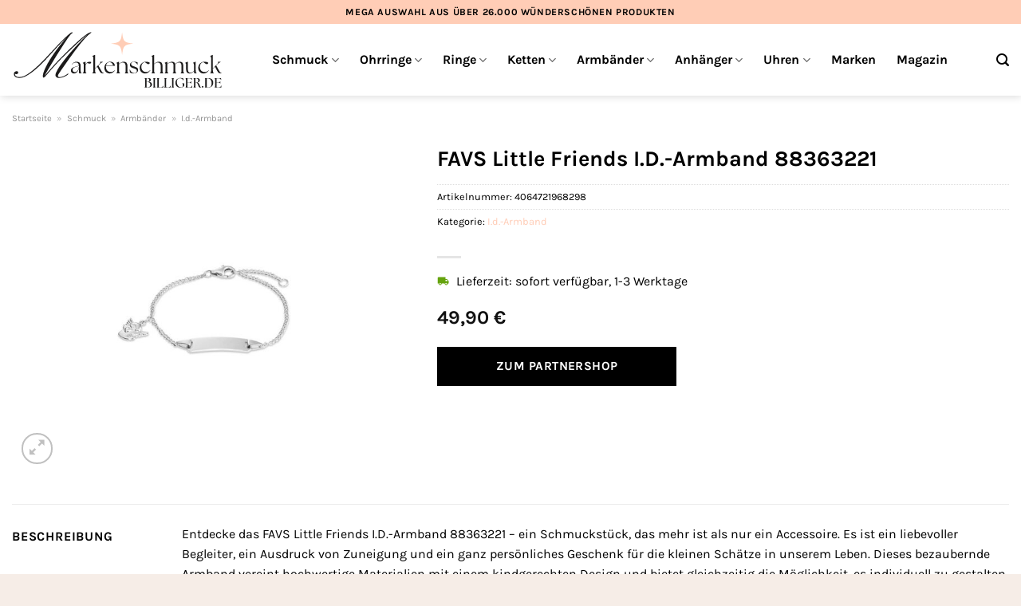

--- FILE ---
content_type: text/html; charset=UTF-8
request_url: https://www.markenschmuck-billiger.de/favs-little-friends-i-d-armband-88363221/
body_size: 32998
content:
<!DOCTYPE html>
<html lang="de" class="loading-site no-js">
<head><meta charset="UTF-8" /><script>if(navigator.userAgent.match(/MSIE|Internet Explorer/i)||navigator.userAgent.match(/Trident\/7\..*?rv:11/i)){var href=document.location.href;if(!href.match(/[?&]nowprocket/)){if(href.indexOf("?")==-1){if(href.indexOf("#")==-1){document.location.href=href+"?nowprocket=1"}else{document.location.href=href.replace("#","?nowprocket=1#")}}else{if(href.indexOf("#")==-1){document.location.href=href+"&nowprocket=1"}else{document.location.href=href.replace("#","&nowprocket=1#")}}}}</script><script>(()=>{class RocketLazyLoadScripts{constructor(){this.v="1.2.5.1",this.triggerEvents=["keydown","mousedown","mousemove","touchmove","touchstart","touchend","wheel"],this.userEventHandler=this.t.bind(this),this.touchStartHandler=this.i.bind(this),this.touchMoveHandler=this.o.bind(this),this.touchEndHandler=this.h.bind(this),this.clickHandler=this.u.bind(this),this.interceptedClicks=[],this.interceptedClickListeners=[],this.l(this),window.addEventListener("pageshow",(t=>{this.persisted=t.persisted,this.everythingLoaded&&this.m()})),document.addEventListener("DOMContentLoaded",(()=>{this.p()})),this.delayedScripts={normal:[],async:[],defer:[]},this.trash=[],this.allJQueries=[]}k(t){document.hidden?t.t():(this.triggerEvents.forEach((e=>window.addEventListener(e,t.userEventHandler,{passive:!0}))),window.addEventListener("touchstart",t.touchStartHandler,{passive:!0}),window.addEventListener("mousedown",t.touchStartHandler),document.addEventListener("visibilitychange",t.userEventHandler))}_(){this.triggerEvents.forEach((t=>window.removeEventListener(t,this.userEventHandler,{passive:!0}))),document.removeEventListener("visibilitychange",this.userEventHandler)}i(t){"HTML"!==t.target.tagName&&(window.addEventListener("touchend",this.touchEndHandler),window.addEventListener("mouseup",this.touchEndHandler),window.addEventListener("touchmove",this.touchMoveHandler,{passive:!0}),window.addEventListener("mousemove",this.touchMoveHandler),t.target.addEventListener("click",this.clickHandler),this.L(t.target,!0),this.M(t.target,"onclick","rocket-onclick"),this.C())}o(t){window.removeEventListener("touchend",this.touchEndHandler),window.removeEventListener("mouseup",this.touchEndHandler),window.removeEventListener("touchmove",this.touchMoveHandler,{passive:!0}),window.removeEventListener("mousemove",this.touchMoveHandler),t.target.removeEventListener("click",this.clickHandler),this.L(t.target,!1),this.M(t.target,"rocket-onclick","onclick"),this.O()}h(){window.removeEventListener("touchend",this.touchEndHandler),window.removeEventListener("mouseup",this.touchEndHandler),window.removeEventListener("touchmove",this.touchMoveHandler,{passive:!0}),window.removeEventListener("mousemove",this.touchMoveHandler)}u(t){t.target.removeEventListener("click",this.clickHandler),this.L(t.target,!1),this.M(t.target,"rocket-onclick","onclick"),this.interceptedClicks.push(t),t.preventDefault(),t.stopPropagation(),t.stopImmediatePropagation(),this.O()}D(){window.removeEventListener("touchstart",this.touchStartHandler,{passive:!0}),window.removeEventListener("mousedown",this.touchStartHandler),this.interceptedClicks.forEach((t=>{t.target.dispatchEvent(new MouseEvent("click",{view:t.view,bubbles:!0,cancelable:!0}))}))}l(t){EventTarget.prototype.addEventListenerBase=EventTarget.prototype.addEventListener,EventTarget.prototype.addEventListener=function(e,i,o){"click"!==e||t.windowLoaded||i===t.clickHandler||t.interceptedClickListeners.push({target:this,func:i,options:o}),(this||window).addEventListenerBase(e,i,o)}}L(t,e){this.interceptedClickListeners.forEach((i=>{i.target===t&&(e?t.removeEventListener("click",i.func,i.options):t.addEventListener("click",i.func,i.options))})),t.parentNode!==document.documentElement&&this.L(t.parentNode,e)}S(){return new Promise((t=>{this.T?this.O=t:t()}))}C(){this.T=!0}O(){this.T=!1}M(t,e,i){t.hasAttribute&&t.hasAttribute(e)&&(event.target.setAttribute(i,event.target.getAttribute(e)),event.target.removeAttribute(e))}t(){this._(this),"loading"===document.readyState?document.addEventListener("DOMContentLoaded",this.R.bind(this)):this.R()}p(){let t=[];document.querySelectorAll("script[type=rocketlazyloadscript][data-rocket-src]").forEach((e=>{let i=e.getAttribute("data-rocket-src");if(i&&0!==i.indexOf("data:")){0===i.indexOf("//")&&(i=location.protocol+i);try{const o=new URL(i).origin;o!==location.origin&&t.push({src:o,crossOrigin:e.crossOrigin||"module"===e.getAttribute("data-rocket-type")})}catch(t){}}})),t=[...new Map(t.map((t=>[JSON.stringify(t),t]))).values()],this.j(t,"preconnect")}async R(){this.lastBreath=Date.now(),this.P(this),this.F(this),this.q(),this.A(),this.I(),await this.U(this.delayedScripts.normal),await this.U(this.delayedScripts.defer),await this.U(this.delayedScripts.async);try{await this.W(),await this.H(this),await this.J()}catch(t){console.error(t)}window.dispatchEvent(new Event("rocket-allScriptsLoaded")),this.everythingLoaded=!0,this.S().then((()=>{this.D()})),this.N()}A(){document.querySelectorAll("script[type=rocketlazyloadscript]").forEach((t=>{t.hasAttribute("data-rocket-src")?t.hasAttribute("async")&&!1!==t.async?this.delayedScripts.async.push(t):t.hasAttribute("defer")&&!1!==t.defer||"module"===t.getAttribute("data-rocket-type")?this.delayedScripts.defer.push(t):this.delayedScripts.normal.push(t):this.delayedScripts.normal.push(t)}))}async B(t){if(await this.G(),!0!==t.noModule||!("noModule"in HTMLScriptElement.prototype))return new Promise((e=>{let i;function o(){(i||t).setAttribute("data-rocket-status","executed"),e()}try{if(navigator.userAgent.indexOf("Firefox/")>0||""===navigator.vendor)i=document.createElement("script"),[...t.attributes].forEach((t=>{let e=t.nodeName;"type"!==e&&("data-rocket-type"===e&&(e="type"),"data-rocket-src"===e&&(e="src"),i.setAttribute(e,t.nodeValue))})),t.text&&(i.text=t.text),i.hasAttribute("src")?(i.addEventListener("load",o),i.addEventListener("error",(function(){i.setAttribute("data-rocket-status","failed"),e()})),setTimeout((()=>{i.isConnected||e()}),1)):(i.text=t.text,o()),t.parentNode.replaceChild(i,t);else{const i=t.getAttribute("data-rocket-type"),n=t.getAttribute("data-rocket-src");i?(t.type=i,t.removeAttribute("data-rocket-type")):t.removeAttribute("type"),t.addEventListener("load",o),t.addEventListener("error",(function(){t.setAttribute("data-rocket-status","failed"),e()})),n?(t.removeAttribute("data-rocket-src"),t.src=n):t.src="data:text/javascript;base64,"+window.btoa(unescape(encodeURIComponent(t.text)))}}catch(i){t.setAttribute("data-rocket-status","failed"),e()}}));t.setAttribute("data-rocket-status","skipped")}async U(t){const e=t.shift();return e&&e.isConnected?(await this.B(e),this.U(t)):Promise.resolve()}I(){this.j([...this.delayedScripts.normal,...this.delayedScripts.defer,...this.delayedScripts.async],"preload")}j(t,e){var i=document.createDocumentFragment();t.forEach((t=>{const o=t.getAttribute&&t.getAttribute("data-rocket-src")||t.src;if(o){const n=document.createElement("link");n.href=o,n.rel=e,"preconnect"!==e&&(n.as="script"),t.getAttribute&&"module"===t.getAttribute("data-rocket-type")&&(n.crossOrigin=!0),t.crossOrigin&&(n.crossOrigin=t.crossOrigin),t.integrity&&(n.integrity=t.integrity),i.appendChild(n),this.trash.push(n)}})),document.head.appendChild(i)}P(t){let e={};function i(i,o){return e[o].eventsToRewrite.indexOf(i)>=0&&!t.everythingLoaded?"rocket-"+i:i}function o(t,o){!function(t){e[t]||(e[t]={originalFunctions:{add:t.addEventListener,remove:t.removeEventListener},eventsToRewrite:[]},t.addEventListener=function(){arguments[0]=i(arguments[0],t),e[t].originalFunctions.add.apply(t,arguments)},t.removeEventListener=function(){arguments[0]=i(arguments[0],t),e[t].originalFunctions.remove.apply(t,arguments)})}(t),e[t].eventsToRewrite.push(o)}function n(e,i){let o=e[i];e[i]=null,Object.defineProperty(e,i,{get:()=>o||function(){},set(n){t.everythingLoaded?o=n:e["rocket"+i]=o=n}})}o(document,"DOMContentLoaded"),o(window,"DOMContentLoaded"),o(window,"load"),o(window,"pageshow"),o(document,"readystatechange"),n(document,"onreadystatechange"),n(window,"onload"),n(window,"onpageshow")}F(t){let e;function i(e){return t.everythingLoaded?e:e.split(" ").map((t=>"load"===t||0===t.indexOf("load.")?"rocket-jquery-load":t)).join(" ")}function o(o){if(o&&o.fn&&!t.allJQueries.includes(o)){o.fn.ready=o.fn.init.prototype.ready=function(e){return t.domReadyFired?e.bind(document)(o):document.addEventListener("rocket-DOMContentLoaded",(()=>e.bind(document)(o))),o([])};const e=o.fn.on;o.fn.on=o.fn.init.prototype.on=function(){return this[0]===window&&("string"==typeof arguments[0]||arguments[0]instanceof String?arguments[0]=i(arguments[0]):"object"==typeof arguments[0]&&Object.keys(arguments[0]).forEach((t=>{const e=arguments[0][t];delete arguments[0][t],arguments[0][i(t)]=e}))),e.apply(this,arguments),this},t.allJQueries.push(o)}e=o}o(window.jQuery),Object.defineProperty(window,"jQuery",{get:()=>e,set(t){o(t)}})}async H(t){const e=document.querySelector("script[data-webpack]");e&&(await async function(){return new Promise((t=>{e.addEventListener("load",t),e.addEventListener("error",t)}))}(),await t.K(),await t.H(t))}async W(){this.domReadyFired=!0,await this.G(),document.dispatchEvent(new Event("rocket-readystatechange")),await this.G(),document.rocketonreadystatechange&&document.rocketonreadystatechange(),await this.G(),document.dispatchEvent(new Event("rocket-DOMContentLoaded")),await this.G(),window.dispatchEvent(new Event("rocket-DOMContentLoaded"))}async J(){await this.G(),document.dispatchEvent(new Event("rocket-readystatechange")),await this.G(),document.rocketonreadystatechange&&document.rocketonreadystatechange(),await this.G(),window.dispatchEvent(new Event("rocket-load")),await this.G(),window.rocketonload&&window.rocketonload(),await this.G(),this.allJQueries.forEach((t=>t(window).trigger("rocket-jquery-load"))),await this.G();const t=new Event("rocket-pageshow");t.persisted=this.persisted,window.dispatchEvent(t),await this.G(),window.rocketonpageshow&&window.rocketonpageshow({persisted:this.persisted}),this.windowLoaded=!0}m(){document.onreadystatechange&&document.onreadystatechange(),window.onload&&window.onload(),window.onpageshow&&window.onpageshow({persisted:this.persisted})}q(){const t=new Map;document.write=document.writeln=function(e){const i=document.currentScript;i||console.error("WPRocket unable to document.write this: "+e);const o=document.createRange(),n=i.parentElement;let s=t.get(i);void 0===s&&(s=i.nextSibling,t.set(i,s));const c=document.createDocumentFragment();o.setStart(c,0),c.appendChild(o.createContextualFragment(e)),n.insertBefore(c,s)}}async G(){Date.now()-this.lastBreath>45&&(await this.K(),this.lastBreath=Date.now())}async K(){return document.hidden?new Promise((t=>setTimeout(t))):new Promise((t=>requestAnimationFrame(t)))}N(){this.trash.forEach((t=>t.remove()))}static run(){const t=new RocketLazyLoadScripts;t.k(t)}}RocketLazyLoadScripts.run()})();</script>
	
	<link rel="profile" href="http://gmpg.org/xfn/11" />
	<link rel="pingback" href="https://www.markenschmuck-billiger.de/xmlrpc.php" />

	<script type="rocketlazyloadscript">(function(html){html.className = html.className.replace(/\bno-js\b/,'js')})(document.documentElement);</script>
<meta name='robots' content='index, follow, max-image-preview:large, max-snippet:-1, max-video-preview:-1' />
<link rel="preload" href="https://www.markenschmuck-billiger.de/wp-content/plugins/rate-my-post/public/css/fonts/ratemypost.ttf" type="font/ttf" as="font" crossorigin="anonymous"><meta name="viewport" content="width=device-width, initial-scale=1" />
	<!-- This site is optimized with the Yoast SEO plugin v26.7 - https://yoast.com/wordpress/plugins/seo/ -->
	<title>FAVS Little Friends I.D.-Armband 88363221 hier online kaufen</title>
	<meta name="description" content="Hier sehr günstig FAVS Little Friends I.D.-Armband 88363221 online kaufen. Täglicher versicherter Versand durch unseren Versandpartner." />
	<link rel="canonical" href="https://www.markenschmuck-billiger.de/favs-little-friends-i-d-armband-88363221/" />
	<meta property="og:locale" content="de_DE" />
	<meta property="og:type" content="article" />
	<meta property="og:title" content="FAVS Little Friends I.D.-Armband 88363221 hier online kaufen" />
	<meta property="og:description" content="Hier sehr günstig FAVS Little Friends I.D.-Armband 88363221 online kaufen. Täglicher versicherter Versand durch unseren Versandpartner." />
	<meta property="og:url" content="https://www.markenschmuck-billiger.de/favs-little-friends-i-d-armband-88363221/" />
	<meta property="og:site_name" content="Markenschmuck-billiger.de" />
	<meta property="article:modified_time" content="2026-01-02T02:10:53+00:00" />
	<meta property="og:image" content="https://www.markenschmuck-billiger.de/wp-content/uploads/2024/04/88363221.jpg" />
	<meta property="og:image:width" content="885" />
	<meta property="og:image:height" content="885" />
	<meta property="og:image:type" content="image/jpeg" />
	<meta name="twitter:card" content="summary_large_image" />
	<meta name="twitter:label1" content="Geschätzte Lesezeit" />
	<meta name="twitter:data1" content="8 Minuten" />
	<script type="application/ld+json" class="yoast-schema-graph">{"@context":"https://schema.org","@graph":[{"@type":"WebPage","@id":"https://www.markenschmuck-billiger.de/favs-little-friends-i-d-armband-88363221/","url":"https://www.markenschmuck-billiger.de/favs-little-friends-i-d-armband-88363221/","name":"FAVS Little Friends I.D.-Armband 88363221 hier online kaufen","isPartOf":{"@id":"https://www.markenschmuck-billiger.de/#website"},"primaryImageOfPage":{"@id":"https://www.markenschmuck-billiger.de/favs-little-friends-i-d-armband-88363221/#primaryimage"},"image":{"@id":"https://www.markenschmuck-billiger.de/favs-little-friends-i-d-armband-88363221/#primaryimage"},"thumbnailUrl":"https://www.markenschmuck-billiger.de/wp-content/uploads/2024/04/88363221.jpg","datePublished":"2024-04-09T16:29:48+00:00","dateModified":"2026-01-02T02:10:53+00:00","description":"Hier sehr günstig FAVS Little Friends I.D.-Armband 88363221 online kaufen. Täglicher versicherter Versand durch unseren Versandpartner.","breadcrumb":{"@id":"https://www.markenschmuck-billiger.de/favs-little-friends-i-d-armband-88363221/#breadcrumb"},"inLanguage":"de","potentialAction":[{"@type":"ReadAction","target":["https://www.markenschmuck-billiger.de/favs-little-friends-i-d-armband-88363221/"]}]},{"@type":"ImageObject","inLanguage":"de","@id":"https://www.markenschmuck-billiger.de/favs-little-friends-i-d-armband-88363221/#primaryimage","url":"https://www.markenschmuck-billiger.de/wp-content/uploads/2024/04/88363221.jpg","contentUrl":"https://www.markenschmuck-billiger.de/wp-content/uploads/2024/04/88363221.jpg","width":885,"height":885,"caption":"FAVS Little Friends I.D.-Armband 88363221"},{"@type":"BreadcrumbList","@id":"https://www.markenschmuck-billiger.de/favs-little-friends-i-d-armband-88363221/#breadcrumb","itemListElement":[{"@type":"ListItem","position":1,"name":"Startseite","item":"https://www.markenschmuck-billiger.de/"},{"@type":"ListItem","position":2,"name":"Shop","item":"https://www.markenschmuck-billiger.de/shop/"},{"@type":"ListItem","position":3,"name":"FAVS Little Friends I.D.-Armband 88363221"}]},{"@type":"WebSite","@id":"https://www.markenschmuck-billiger.de/#website","url":"https://www.markenschmuck-billiger.de/","name":"Markenschmuck-Billiger.de","description":"Schmuck günstig online kaufen","publisher":{"@id":"https://www.markenschmuck-billiger.de/#organization"},"potentialAction":[{"@type":"SearchAction","target":{"@type":"EntryPoint","urlTemplate":"https://www.markenschmuck-billiger.de/?s={search_term_string}"},"query-input":{"@type":"PropertyValueSpecification","valueRequired":true,"valueName":"search_term_string"}}],"inLanguage":"de"},{"@type":"Organization","@id":"https://www.markenschmuck-billiger.de/#organization","name":"Markenschmuck-Billiger.de","url":"https://www.markenschmuck-billiger.de/","logo":{"@type":"ImageObject","inLanguage":"de","@id":"https://www.markenschmuck-billiger.de/#/schema/logo/image/","url":"https://www.markenschmuck-billiger.de/wp-content/uploads/2024/04/markenschmuck-billiger-de-favicon.png","contentUrl":"https://www.markenschmuck-billiger.de/wp-content/uploads/2024/04/markenschmuck-billiger-de-favicon.png","width":250,"height":250,"caption":"Markenschmuck-Billiger.de"},"image":{"@id":"https://www.markenschmuck-billiger.de/#/schema/logo/image/"}}]}</script>
	<!-- / Yoast SEO plugin. -->



<link rel='prefetch' href='https://www.markenschmuck-billiger.de/wp-content/themes/flatsome/assets/js/flatsome.js?ver=a0a7aee297766598a20e' />
<link rel='prefetch' href='https://www.markenschmuck-billiger.de/wp-content/themes/flatsome/assets/js/chunk.slider.js?ver=3.18.6' />
<link rel='prefetch' href='https://www.markenschmuck-billiger.de/wp-content/themes/flatsome/assets/js/chunk.popups.js?ver=3.18.6' />
<link rel='prefetch' href='https://www.markenschmuck-billiger.de/wp-content/themes/flatsome/assets/js/chunk.tooltips.js?ver=3.18.6' />
<link rel='prefetch' href='https://www.markenschmuck-billiger.de/wp-content/themes/flatsome/assets/js/woocommerce.js?ver=49415fe6a9266f32f1f2' />
<style id='wp-img-auto-sizes-contain-inline-css' type='text/css'>
img:is([sizes=auto i],[sizes^="auto," i]){contain-intrinsic-size:3000px 1500px}
/*# sourceURL=wp-img-auto-sizes-contain-inline-css */
</style>
<link data-minify="1" rel='stylesheet' id='maintenanceLayer-css' href='https://www.markenschmuck-billiger.de/wp-content/cache/min/1/wp-content/plugins/dailylead_maintenance/css/layer.css?ver=1767524853' type='text/css' media='all' />
<link data-minify="1" rel='stylesheet' id='rate-my-post-css' href='https://www.markenschmuck-billiger.de/wp-content/cache/min/1/wp-content/plugins/rate-my-post/public/css/rate-my-post.css?ver=1767524853' type='text/css' media='all' />
<style id='rate-my-post-inline-css' type='text/css'>
.rmp-widgets-container p {  font-size: 12px;}.rmp-rating-widget .rmp-icon--ratings {  font-size: 12px;}
/*# sourceURL=rate-my-post-inline-css */
</style>
<link rel='stylesheet' id='photoswipe-css' href='https://www.markenschmuck-billiger.de/wp-content/plugins/woocommerce/assets/css/photoswipe/photoswipe.min.css?ver=9.4.4' type='text/css' media='all' />
<link rel='stylesheet' id='photoswipe-default-skin-css' href='https://www.markenschmuck-billiger.de/wp-content/plugins/woocommerce/assets/css/photoswipe/default-skin/default-skin.min.css?ver=9.4.4' type='text/css' media='all' />
<style id='woocommerce-inline-inline-css' type='text/css'>
.woocommerce form .form-row .required { visibility: visible; }
/*# sourceURL=woocommerce-inline-inline-css */
</style>
<link rel='stylesheet' id='ez-toc-css' href='https://www.markenschmuck-billiger.de/wp-content/plugins/easy-table-of-contents/assets/css/screen.min.css?ver=2.0.80' type='text/css' media='all' />
<style id='ez-toc-inline-css' type='text/css'>
div#ez-toc-container .ez-toc-title {font-size: 120%;}div#ez-toc-container .ez-toc-title {font-weight: 500;}div#ez-toc-container ul li , div#ez-toc-container ul li a {font-size: 95%;}div#ez-toc-container ul li , div#ez-toc-container ul li a {font-weight: 500;}div#ez-toc-container nav ul ul li {font-size: 90%;}div#ez-toc-container {background: #fff;border: 1px solid #000000;}div#ez-toc-container p.ez-toc-title , #ez-toc-container .ez_toc_custom_title_icon , #ez-toc-container .ez_toc_custom_toc_icon {color: #000000;}div#ez-toc-container ul.ez-toc-list a {color: #000000;}div#ez-toc-container ul.ez-toc-list a:hover {color: #000000;}div#ez-toc-container ul.ez-toc-list a:visited {color: #000000;}.ez-toc-counter nav ul li a::before {color: ;}.ez-toc-box-title {font-weight: bold; margin-bottom: 10px; text-align: center; text-transform: uppercase; letter-spacing: 1px; color: #666; padding-bottom: 5px;position:absolute;top:-4%;left:5%;background-color: inherit;transition: top 0.3s ease;}.ez-toc-box-title.toc-closed {top:-25%;}
.ez-toc-container-direction {direction: ltr;}.ez-toc-counter ul{counter-reset: item ;}.ez-toc-counter nav ul li a::before {content: counters(item, '.', decimal) '. ';display: inline-block;counter-increment: item;flex-grow: 0;flex-shrink: 0;margin-right: .2em; float: left; }.ez-toc-widget-direction {direction: ltr;}.ez-toc-widget-container ul{counter-reset: item ;}.ez-toc-widget-container nav ul li a::before {content: counters(item, '.', decimal) '. ';display: inline-block;counter-increment: item;flex-grow: 0;flex-shrink: 0;margin-right: .2em; float: left; }
/*# sourceURL=ez-toc-inline-css */
</style>
<link data-minify="1" rel='stylesheet' id='flatsome-main-css' href='https://www.markenschmuck-billiger.de/wp-content/cache/min/1/wp-content/themes/flatsome/assets/css/flatsome.css?ver=1767524853' type='text/css' media='all' />
<style id='flatsome-main-inline-css' type='text/css'>
@font-face {
				font-family: "fl-icons";
				font-display: block;
				src: url(https://www.markenschmuck-billiger.de/wp-content/themes/flatsome/assets/css/icons/fl-icons.eot?v=3.18.6);
				src:
					url(https://www.markenschmuck-billiger.de/wp-content/themes/flatsome/assets/css/icons/fl-icons.eot#iefix?v=3.18.6) format("embedded-opentype"),
					url(https://www.markenschmuck-billiger.de/wp-content/themes/flatsome/assets/css/icons/fl-icons.woff2?v=3.18.6) format("woff2"),
					url(https://www.markenschmuck-billiger.de/wp-content/themes/flatsome/assets/css/icons/fl-icons.ttf?v=3.18.6) format("truetype"),
					url(https://www.markenschmuck-billiger.de/wp-content/themes/flatsome/assets/css/icons/fl-icons.woff?v=3.18.6) format("woff"),
					url(https://www.markenschmuck-billiger.de/wp-content/themes/flatsome/assets/css/icons/fl-icons.svg?v=3.18.6#fl-icons) format("svg");
			}
/*# sourceURL=flatsome-main-inline-css */
</style>
<link data-minify="1" rel='stylesheet' id='flatsome-shop-css' href='https://www.markenschmuck-billiger.de/wp-content/cache/min/1/wp-content/themes/flatsome/assets/css/flatsome-shop.css?ver=1767524853' type='text/css' media='all' />
<script data-minify="1" type="text/javascript" src="https://www.markenschmuck-billiger.de/wp-content/cache/min/1/wp-content/plugins/dailylead_maintenance/js/layerShow.js?ver=1767524853" id="maintenanceLayerShow-js" defer></script>
<script data-minify="1" type="text/javascript" src="https://www.markenschmuck-billiger.de/wp-content/cache/min/1/wp-content/plugins/dailylead_maintenance/js/layer.js?ver=1767524853" id="maintenanceLayer-js" defer></script>
<script type="rocketlazyloadscript" data-rocket-type="text/javascript" data-rocket-src="https://www.markenschmuck-billiger.de/wp-includes/js/jquery/jquery.min.js?ver=3.7.1" id="jquery-core-js" defer></script>
<script type="rocketlazyloadscript" data-rocket-type="text/javascript" data-rocket-src="https://www.markenschmuck-billiger.de/wp-content/plugins/woocommerce/assets/js/jquery-blockui/jquery.blockUI.min.js?ver=2.7.0-wc.9.4.4" id="jquery-blockui-js" data-wp-strategy="defer" defer></script>
<script type="text/javascript" id="wc-add-to-cart-js-extra">
/* <![CDATA[ */
var wc_add_to_cart_params = {"ajax_url":"/wp-admin/admin-ajax.php","wc_ajax_url":"/?wc-ajax=%%endpoint%%","i18n_view_cart":"Warenkorb anzeigen","cart_url":"https://www.markenschmuck-billiger.de","is_cart":"","cart_redirect_after_add":"no"};
//# sourceURL=wc-add-to-cart-js-extra
/* ]]> */
</script>
<script type="rocketlazyloadscript" data-rocket-type="text/javascript" data-rocket-src="https://www.markenschmuck-billiger.de/wp-content/plugins/woocommerce/assets/js/frontend/add-to-cart.min.js?ver=9.4.4" id="wc-add-to-cart-js" defer="defer" data-wp-strategy="defer"></script>
<script type="rocketlazyloadscript" data-rocket-type="text/javascript" data-rocket-src="https://www.markenschmuck-billiger.de/wp-content/plugins/woocommerce/assets/js/photoswipe/photoswipe.min.js?ver=4.1.1-wc.9.4.4" id="photoswipe-js" defer="defer" data-wp-strategy="defer"></script>
<script type="rocketlazyloadscript" data-rocket-type="text/javascript" data-rocket-src="https://www.markenschmuck-billiger.de/wp-content/plugins/woocommerce/assets/js/photoswipe/photoswipe-ui-default.min.js?ver=4.1.1-wc.9.4.4" id="photoswipe-ui-default-js" defer="defer" data-wp-strategy="defer"></script>
<script type="text/javascript" id="wc-single-product-js-extra">
/* <![CDATA[ */
var wc_single_product_params = {"i18n_required_rating_text":"Bitte w\u00e4hle eine Bewertung","review_rating_required":"yes","flexslider":{"rtl":false,"animation":"slide","smoothHeight":true,"directionNav":false,"controlNav":"thumbnails","slideshow":false,"animationSpeed":500,"animationLoop":false,"allowOneSlide":false},"zoom_enabled":"","zoom_options":[],"photoswipe_enabled":"1","photoswipe_options":{"shareEl":false,"closeOnScroll":false,"history":false,"hideAnimationDuration":0,"showAnimationDuration":0},"flexslider_enabled":""};
//# sourceURL=wc-single-product-js-extra
/* ]]> */
</script>
<script type="rocketlazyloadscript" data-rocket-type="text/javascript" data-rocket-src="https://www.markenschmuck-billiger.de/wp-content/plugins/woocommerce/assets/js/frontend/single-product.min.js?ver=9.4.4" id="wc-single-product-js" defer="defer" data-wp-strategy="defer"></script>
<script type="rocketlazyloadscript" data-rocket-type="text/javascript" data-rocket-src="https://www.markenschmuck-billiger.de/wp-content/plugins/woocommerce/assets/js/js-cookie/js.cookie.min.js?ver=2.1.4-wc.9.4.4" id="js-cookie-js" data-wp-strategy="defer" defer></script>
<style>.woocommerce-product-gallery{ opacity: 1 !important; }</style><script type="rocketlazyloadscript">
  var _paq = window._paq = window._paq || [];
  /* tracker methods like "setCustomDimension" should be called before "trackPageView" */
  _paq.push(['trackPageView']);
  _paq.push(['enableLinkTracking']);
  (function() {
    var u="https://stats.dailylead.de/";
    _paq.push(['setTrackerUrl', u+'matomo.php']);
    _paq.push(['setSiteId', '230']);
    var d=document, g=d.createElement('script'), s=d.getElementsByTagName('script')[0];
    g.async=true; g.src=u+'matomo.js'; s.parentNode.insertBefore(g,s);
  })();
</script>
<script type="rocketlazyloadscript" data-minify="1" data-host="https://digistats.de" data-dnt="false" data-rocket-src="https://www.markenschmuck-billiger.de/wp-content/cache/min/1/js/script.js?ver=1767524853" id="ZwSg9rf6GA" async defer></script>	<noscript><style>.woocommerce-product-gallery{ opacity: 1 !important; }</style></noscript>
	<style class='wp-fonts-local' type='text/css'>
@font-face{font-family:Inter;font-style:normal;font-weight:300 900;font-display:fallback;src:url('https://www.markenschmuck-billiger.de/wp-content/plugins/woocommerce/assets/fonts/Inter-VariableFont_slnt,wght.woff2') format('woff2');font-stretch:normal;}
@font-face{font-family:Cardo;font-style:normal;font-weight:400;font-display:fallback;src:url('https://www.markenschmuck-billiger.de/wp-content/plugins/woocommerce/assets/fonts/cardo_normal_400.woff2') format('woff2');}
</style>
<link rel="icon" href="https://www.markenschmuck-billiger.de/wp-content/uploads/2024/04/cropped-markenschmuck-billiger-de-favicon-32x32.png" sizes="32x32" />
<link rel="icon" href="https://www.markenschmuck-billiger.de/wp-content/uploads/2024/04/cropped-markenschmuck-billiger-de-favicon-192x192.png" sizes="192x192" />
<link rel="apple-touch-icon" href="https://www.markenschmuck-billiger.de/wp-content/uploads/2024/04/cropped-markenschmuck-billiger-de-favicon-180x180.png" />
<meta name="msapplication-TileImage" content="https://www.markenschmuck-billiger.de/wp-content/uploads/2024/04/cropped-markenschmuck-billiger-de-favicon-270x270.png" />
<style id="custom-css" type="text/css">:root {--primary-color: #000000;--fs-color-primary: #000000;--fs-color-secondary: #000000;--fs-color-success: #7a9c59;--fs-color-alert: #b20000;--fs-experimental-link-color: #ffcdb7;--fs-experimental-link-color-hover: #000000;}.tooltipster-base {--tooltip-color: #fff;--tooltip-bg-color: #000;}.off-canvas-right .mfp-content, .off-canvas-left .mfp-content {--drawer-width: 300px;}.off-canvas .mfp-content.off-canvas-cart {--drawer-width: 360px;}.container-width, .full-width .ubermenu-nav, .container, .row{max-width: 1420px}.row.row-collapse{max-width: 1390px}.row.row-small{max-width: 1412.5px}.row.row-large{max-width: 1450px}.header-main{height: 90px}#logo img{max-height: 90px}#logo{width:265px;}#logo img{padding:8px 0;}.header-top{min-height: 30px}.transparent .header-main{height: 90px}.transparent #logo img{max-height: 90px}.has-transparent + .page-title:first-of-type,.has-transparent + #main > .page-title,.has-transparent + #main > div > .page-title,.has-transparent + #main .page-header-wrapper:first-of-type .page-title{padding-top: 120px;}.header.show-on-scroll,.stuck .header-main{height:70px!important}.stuck #logo img{max-height: 70px!important}.header-bg-color {background-color: #ffffff}.header-bottom {background-color: #f1f1f1}.top-bar-nav > li > a{line-height: 16px }.header-main .nav > li > a{line-height: 16px }.stuck .header-main .nav > li > a{line-height: 50px }@media (max-width: 549px) {.header-main{height: 70px}#logo img{max-height: 70px}}.header-top{background-color:#ffcdb6!important;}body{color: #000000}h1,h2,h3,h4,h5,h6,.heading-font{color: #000000;}@media screen and (max-width: 549px){body{font-size: 100%;}}body{font-family: Karla, sans-serif;}body {font-weight: 400;font-style: normal;}.nav > li > a {font-family: Karla, sans-serif;}.mobile-sidebar-levels-2 .nav > li > ul > li > a {font-family: Karla, sans-serif;}.nav > li > a,.mobile-sidebar-levels-2 .nav > li > ul > li > a {font-weight: 700;font-style: normal;}h1,h2,h3,h4,h5,h6,.heading-font, .off-canvas-center .nav-sidebar.nav-vertical > li > a{font-family: Karla, sans-serif;}h1,h2,h3,h4,h5,h6,.heading-font,.banner h1,.banner h2 {font-weight: 700;font-style: normal;}.alt-font{font-family: "Dancing Script", sans-serif;}.alt-font {font-weight: 400!important;font-style: normal!important;}.header:not(.transparent) .top-bar-nav > li > a {color: #000000;}.header:not(.transparent) .header-nav-main.nav > li > a {color: #000000;}.widget:where(:not(.widget_shopping_cart)) a{color: #000000;}.widget:where(:not(.widget_shopping_cart)) a:hover{color: #ffcdb7;}.widget .tagcloud a:hover{border-color: #ffcdb7; background-color: #ffcdb7;}.has-equal-box-heights .box-image {padding-top: 100%;}@media screen and (min-width: 550px){.products .box-vertical .box-image{min-width: 300px!important;width: 300px!important;}}.header-main .social-icons,.header-main .cart-icon strong,.header-main .menu-title,.header-main .header-button > .button.is-outline,.header-main .nav > li > a > i:not(.icon-angle-down){color: #000000!important;}.header-main .header-button > .button.is-outline,.header-main .cart-icon strong:after,.header-main .cart-icon strong{border-color: #000000!important;}.header-main .header-button > .button:not(.is-outline){background-color: #000000!important;}.header-main .current-dropdown .cart-icon strong,.header-main .header-button > .button:hover,.header-main .header-button > .button:hover i,.header-main .header-button > .button:hover span{color:#FFF!important;}.header-main .menu-title:hover,.header-main .social-icons a:hover,.header-main .header-button > .button.is-outline:hover,.header-main .nav > li > a:hover > i:not(.icon-angle-down){color: #000000!important;}.header-main .current-dropdown .cart-icon strong,.header-main .header-button > .button:hover{background-color: #000000!important;}.header-main .current-dropdown .cart-icon strong:after,.header-main .current-dropdown .cart-icon strong,.header-main .header-button > .button:hover{border-color: #000000!important;}.absolute-footer, html{background-color: #f6ede7}.page-title-small + main .product-container > .row{padding-top:0;}.nav-vertical-fly-out > li + li {border-top-width: 1px; border-top-style: solid;}/* Custom CSS */.header-vertical-menu__fly-out .current-dropdown.menu-item .nav-dropdown {display: block;}.header-vertical-menu__opener {font-size: initial;}.off-canvas-right .mfp-content, .off-canvas-left .mfp-content {max-width: 320px;width:100%}.off-canvas-left.mfp-ready .mfp-close {color: black;}.product-summary .woocommerce-Price-currencySymbol {font-size: inherit;vertical-align: inherit;margin-top: inherit;}.product-section-title-related {text-align: center;padding-top: 45px;}.yith-wcwl-add-to-wishlist {margin-top: 10px;margin-bottom: 30px;}.page-title {margin-top: 20px;}@media screen and (min-width: 850px) {.page-title-inner {padding-top: 0;min-height: auto;}}/*** START Sticky Banner ***/.sticky-add-to-cart__product img {display: none;}.sticky-add-to-cart__product .product-title-small {display: none;}.sticky-add-to-cart--active .cart {padding-top: 5px;padding-bottom: 5px;max-width: 250px;flex-grow: 1;font-size: smaller;margin-bottom: 0;}.sticky-add-to-cart.sticky-add-to-cart--active .single_add_to_cart_button{margin: 0;padding-top: 10px;padding-bottom: 10px;border-radius: 99px;width: 100%;line-height: 1.5;}.single_add_to_cart_button,.sticky-add-to-cart:not(.sticky-add-to-cart--active) .single_add_to_cart_button {padding: 5px;max-width: 300px;width:100%;margin:0;}.sticky-add-to-cart--active {-webkit-backdrop-filter: blur(7px);backdrop-filter: blur(7px);display: flex;justify-content: center;padding: 3px 10px;}.sticky-add-to-cart__product .product-title-small {height: 14px;overflow: hidden;}.sticky-add-to-cart--active .woocommerce-variation-price, .sticky-add-to-cart--active .product-page-price {font-size: 24px;}.sticky-add-to-cart--active .price del {font-size: 50%;margin-bottom: 4px;}.sticky-add-to-cart--active .price del::after {width: 50%;}.sticky-add-to-cart__product {margin-right: 5px;}/*** END Sticky Banner ***/.yadore {display: grid;grid-template-columns: repeat(4,minmax(0,1fr));gap:1rem;}.col-4 .yadore {display: grid;grid-template-columns: repeat(4,minmax(0,1fr));gap:1rem;}.yadore .yadore-item {background: #fff;border-radius: 15px;}.yadore .yadore-item li.delivery_time,.yadore .yadore-item li.stock_status,.yadore .yadore-item li.stock_status.nicht {list-style-type: none;padding: 0px 0 0px 24px;margin: 0px!important;}.yadore .yadore-item img:not(.logo) {min-height: 170px;max-height: 170px;}.yadore .yadore-item img.logo {max-width: 70px;max-height: 30px;}.ayo-logo-name {margin-top: 12px;display: block;white-space: nowrap;font-size: xx-small;}.product-info {display: flex;flex-direction: column;padding-bottom: 0;}.product-info.product-title {order: 1;}.product-info .is-divider {order: 2;}.product-info .product-short-description {order: 3;}.product-info .product-short-description li {list-style-type: none;padding: 0px 0 0px 24px;margin: 0px 0px 3px 0px!important;}li.delivery_time,.product-info .product-short-description li.delivery_time {background: url([data-uri]) no-repeat left center;}li.delivery_time,.product-info .product-short-description li.delivery_time {background: url([data-uri]) no-repeat left center;}li.stock_status,.product-info .product-short-description li.stock_status {background: url([data-uri]) no-repeat left center;}li.stock_status.nicht,.product-info .product-short-description li.stock_status.nicht {background: url([data-uri]) no-repeat left center;}.product-info .price-wrapper {order: 4;}.product-info .price-wrapper .price {margin: 0;}.product-info .cart,.product-info .sticky-add-to-cart-wrapper {order:5;margin: 25px 0;}.product-info .yith-wcwl-add-to-wishlist {order: 6;margin: 0;}.overflow-hidden { overflow: hidden;}.overflow-hidden.banner h3 {line-height: 0;}.nowrap { white-space: nowrap;}.height-40 {height: 40px !important;}.m-0 {margin: 0 !important;}a.stretched-link:after {position: absolute;top: 0;right: 0;bottom: 0;left: 0;pointer-events: auto;content: "";background-color: rgba(0,0,0,0.0);z-index: 1;}.z-index-0 {z-index: 0;}.z-index-10 {z-index: 10;}.price del {text-decoration-line: none;position: relative;}.price del::after {content: '';position: absolute;border-top: 2px solid red;width: 100%;height: 100%;left: 0;transform: rotate(-10deg);top: 50%;}.product-small.box .box-image .image-cover img {object-fit: contain;}.product-small.box .box-image {text-align: center;}.product-small.box .box-text .title-wrapper {max-height: 75px;overflow: hidden;margin-bottom: 15px;}.woocommerce-product-gallery__wrapper .woocommerce-product-gallery__image a img {max-height: 420px;width: auto;margin: 0 auto;display: block;}.has-equal-box-heights .box-image img {-o-object-fit: contain;object-fit: contain;}/* START Mobile Menu */.off-canvas-left .mfp-content, .off-canvas-right .mfp-content {width: 85%;max-width: 360px;}.off-canvas-left .mfp-content .nav>li>a, .off-canvas-right .mfp-content .nav>li>a,.mobile-sidebar-levels-2 .nav-slide>li>.sub-menu>li:not(.nav-slide-header)>a, .mobile-sidebar-levels-2 .nav-slide>li>ul.children>li:not(.nav-slide-header)>a {font-size: 1.1em;color: #000;}.mobile-sidebar-levels-2 .nav-slide>li>.sub-menu>li:not(.nav-slide-header)>a, .mobile-sidebar-levels-2 .nav-slide>li>ul.children>li:not(.nav-slide-header)>a {text-transform: none;}/* END Mobile Menu *//*** START MENU frühes umschalten auf MobileCSS ***/@media (min-width: 850px) and (max-width: 1200px) {header [data-show=show-for-medium], header .show-for-medium {display: block !important;}}@media (max-width: 1200px) {header [data-show=hide-for-medium], header .hide-for-medium {display: none !important;}.medium-logo-center .logo {-webkit-box-ordinal-group: 2;-ms-flex-order: 2;order: 2;}header .show-for-medium.flex-right {-webkit-box-ordinal-group: 3;-ms-flex-order: 3;order: 3;}.medium-logo-center .logo img {margin: 0 auto;}}/*** END MENUfrühes umschalten auf MobileCSS ***/#masthead .flex-left .header-nav.header-nav-main.nav.nav-left {-webkit-box-pack: center;-ms-flex-pack: center;justify-content: center;}.logo-left .logo {margin-left: 0;margin-right: 0px;}.product-title a {color: #000000;}.product-title a:hover {color: var(--fs-experimental-link-color);}/* Custom CSS Tablet */@media (max-width: 849px){.nav li a,.nav-vertical>li>ul li a,.nav-slide-header .toggle,.mobile-sidebar-levels-2 .nav-slide>li>ul.children>li>a, .mobile-sidebar-levels-2 .nav-slide>li>.sub-menu>li>a {color: #000 !important;opacity: 1;}/*** START Sticky Banner ***/.sticky-add-to-cart--active {justify-content: space-between;font-size: .9em;}/*** END Sticky Banner ***/.post-title.is-large {font-size: 1.75em;}}/* Custom CSS Mobile */@media (max-width: 549px){/*** START Sticky Banner ***/.sticky-add-to-cart:not(.sticky-add-to-cart--active) {width: 100% !important;max-width: 100%;}.sticky-add-to-cart:not(.sticky-add-to-cart--active) .single_add_to_cart_button {padding: 5px 25px;max-width: 100%;}/*** END Sticky Banner ***/.single_add_to_cart_button {padding: 5px 25px;max-width: 100%;width: 100%;}.yadore,.col-4 .yadore {grid-template-columns: repeat(1,minmax(0,1fr));}}.label-new.menu-item > a:after{content:"Neu";}.label-hot.menu-item > a:after{content:"Hot";}.label-sale.menu-item > a:after{content:"Aktion";}.label-popular.menu-item > a:after{content:"Beliebt";}</style><style id="kirki-inline-styles">/* latin-ext */
@font-face {
  font-family: 'Karla';
  font-style: normal;
  font-weight: 400;
  font-display: swap;
  src: url(https://www.markenschmuck-billiger.de/wp-content/fonts/karla/qkB9XvYC6trAT55ZBi1ueQVIjQTD-JrIH2G7nytkHRyQ8p4wUjm6bnEr.woff2) format('woff2');
  unicode-range: U+0100-02BA, U+02BD-02C5, U+02C7-02CC, U+02CE-02D7, U+02DD-02FF, U+0304, U+0308, U+0329, U+1D00-1DBF, U+1E00-1E9F, U+1EF2-1EFF, U+2020, U+20A0-20AB, U+20AD-20C0, U+2113, U+2C60-2C7F, U+A720-A7FF;
}
/* latin */
@font-face {
  font-family: 'Karla';
  font-style: normal;
  font-weight: 400;
  font-display: swap;
  src: url(https://www.markenschmuck-billiger.de/wp-content/fonts/karla/qkB9XvYC6trAT55ZBi1ueQVIjQTD-JrIH2G7nytkHRyQ8p4wUje6bg.woff2) format('woff2');
  unicode-range: U+0000-00FF, U+0131, U+0152-0153, U+02BB-02BC, U+02C6, U+02DA, U+02DC, U+0304, U+0308, U+0329, U+2000-206F, U+20AC, U+2122, U+2191, U+2193, U+2212, U+2215, U+FEFF, U+FFFD;
}
/* latin-ext */
@font-face {
  font-family: 'Karla';
  font-style: normal;
  font-weight: 700;
  font-display: swap;
  src: url(https://www.markenschmuck-billiger.de/wp-content/fonts/karla/qkB9XvYC6trAT55ZBi1ueQVIjQTD-JrIH2G7nytkHRyQ8p4wUjm6bnEr.woff2) format('woff2');
  unicode-range: U+0100-02BA, U+02BD-02C5, U+02C7-02CC, U+02CE-02D7, U+02DD-02FF, U+0304, U+0308, U+0329, U+1D00-1DBF, U+1E00-1E9F, U+1EF2-1EFF, U+2020, U+20A0-20AB, U+20AD-20C0, U+2113, U+2C60-2C7F, U+A720-A7FF;
}
/* latin */
@font-face {
  font-family: 'Karla';
  font-style: normal;
  font-weight: 700;
  font-display: swap;
  src: url(https://www.markenschmuck-billiger.de/wp-content/fonts/karla/qkB9XvYC6trAT55ZBi1ueQVIjQTD-JrIH2G7nytkHRyQ8p4wUje6bg.woff2) format('woff2');
  unicode-range: U+0000-00FF, U+0131, U+0152-0153, U+02BB-02BC, U+02C6, U+02DA, U+02DC, U+0304, U+0308, U+0329, U+2000-206F, U+20AC, U+2122, U+2191, U+2193, U+2212, U+2215, U+FEFF, U+FFFD;
}/* vietnamese */
@font-face {
  font-family: 'Dancing Script';
  font-style: normal;
  font-weight: 400;
  font-display: swap;
  src: url(https://www.markenschmuck-billiger.de/wp-content/fonts/dancing-script/If2cXTr6YS-zF4S-kcSWSVi_sxjsohD9F50Ruu7BMSo3Rep8ltA.woff2) format('woff2');
  unicode-range: U+0102-0103, U+0110-0111, U+0128-0129, U+0168-0169, U+01A0-01A1, U+01AF-01B0, U+0300-0301, U+0303-0304, U+0308-0309, U+0323, U+0329, U+1EA0-1EF9, U+20AB;
}
/* latin-ext */
@font-face {
  font-family: 'Dancing Script';
  font-style: normal;
  font-weight: 400;
  font-display: swap;
  src: url(https://www.markenschmuck-billiger.de/wp-content/fonts/dancing-script/If2cXTr6YS-zF4S-kcSWSVi_sxjsohD9F50Ruu7BMSo3ROp8ltA.woff2) format('woff2');
  unicode-range: U+0100-02BA, U+02BD-02C5, U+02C7-02CC, U+02CE-02D7, U+02DD-02FF, U+0304, U+0308, U+0329, U+1D00-1DBF, U+1E00-1E9F, U+1EF2-1EFF, U+2020, U+20A0-20AB, U+20AD-20C0, U+2113, U+2C60-2C7F, U+A720-A7FF;
}
/* latin */
@font-face {
  font-family: 'Dancing Script';
  font-style: normal;
  font-weight: 400;
  font-display: swap;
  src: url(https://www.markenschmuck-billiger.de/wp-content/fonts/dancing-script/If2cXTr6YS-zF4S-kcSWSVi_sxjsohD9F50Ruu7BMSo3Sup8.woff2) format('woff2');
  unicode-range: U+0000-00FF, U+0131, U+0152-0153, U+02BB-02BC, U+02C6, U+02DA, U+02DC, U+0304, U+0308, U+0329, U+2000-206F, U+20AC, U+2122, U+2191, U+2193, U+2212, U+2215, U+FEFF, U+FFFD;
}</style><noscript><style id="rocket-lazyload-nojs-css">.rll-youtube-player, [data-lazy-src]{display:none !important;}</style></noscript><link data-minify="1" rel='stylesheet' id='wc-blocks-style-css' href='https://www.markenschmuck-billiger.de/wp-content/cache/min/1/wp-content/plugins/woocommerce/assets/client/blocks/wc-blocks.css?ver=1767524853' type='text/css' media='all' />
<style id='global-styles-inline-css' type='text/css'>
:root{--wp--preset--aspect-ratio--square: 1;--wp--preset--aspect-ratio--4-3: 4/3;--wp--preset--aspect-ratio--3-4: 3/4;--wp--preset--aspect-ratio--3-2: 3/2;--wp--preset--aspect-ratio--2-3: 2/3;--wp--preset--aspect-ratio--16-9: 16/9;--wp--preset--aspect-ratio--9-16: 9/16;--wp--preset--color--black: #000000;--wp--preset--color--cyan-bluish-gray: #abb8c3;--wp--preset--color--white: #ffffff;--wp--preset--color--pale-pink: #f78da7;--wp--preset--color--vivid-red: #cf2e2e;--wp--preset--color--luminous-vivid-orange: #ff6900;--wp--preset--color--luminous-vivid-amber: #fcb900;--wp--preset--color--light-green-cyan: #7bdcb5;--wp--preset--color--vivid-green-cyan: #00d084;--wp--preset--color--pale-cyan-blue: #8ed1fc;--wp--preset--color--vivid-cyan-blue: #0693e3;--wp--preset--color--vivid-purple: #9b51e0;--wp--preset--color--primary: #000000;--wp--preset--color--secondary: #000000;--wp--preset--color--success: #7a9c59;--wp--preset--color--alert: #b20000;--wp--preset--gradient--vivid-cyan-blue-to-vivid-purple: linear-gradient(135deg,rgb(6,147,227) 0%,rgb(155,81,224) 100%);--wp--preset--gradient--light-green-cyan-to-vivid-green-cyan: linear-gradient(135deg,rgb(122,220,180) 0%,rgb(0,208,130) 100%);--wp--preset--gradient--luminous-vivid-amber-to-luminous-vivid-orange: linear-gradient(135deg,rgb(252,185,0) 0%,rgb(255,105,0) 100%);--wp--preset--gradient--luminous-vivid-orange-to-vivid-red: linear-gradient(135deg,rgb(255,105,0) 0%,rgb(207,46,46) 100%);--wp--preset--gradient--very-light-gray-to-cyan-bluish-gray: linear-gradient(135deg,rgb(238,238,238) 0%,rgb(169,184,195) 100%);--wp--preset--gradient--cool-to-warm-spectrum: linear-gradient(135deg,rgb(74,234,220) 0%,rgb(151,120,209) 20%,rgb(207,42,186) 40%,rgb(238,44,130) 60%,rgb(251,105,98) 80%,rgb(254,248,76) 100%);--wp--preset--gradient--blush-light-purple: linear-gradient(135deg,rgb(255,206,236) 0%,rgb(152,150,240) 100%);--wp--preset--gradient--blush-bordeaux: linear-gradient(135deg,rgb(254,205,165) 0%,rgb(254,45,45) 50%,rgb(107,0,62) 100%);--wp--preset--gradient--luminous-dusk: linear-gradient(135deg,rgb(255,203,112) 0%,rgb(199,81,192) 50%,rgb(65,88,208) 100%);--wp--preset--gradient--pale-ocean: linear-gradient(135deg,rgb(255,245,203) 0%,rgb(182,227,212) 50%,rgb(51,167,181) 100%);--wp--preset--gradient--electric-grass: linear-gradient(135deg,rgb(202,248,128) 0%,rgb(113,206,126) 100%);--wp--preset--gradient--midnight: linear-gradient(135deg,rgb(2,3,129) 0%,rgb(40,116,252) 100%);--wp--preset--font-size--small: 13px;--wp--preset--font-size--medium: 20px;--wp--preset--font-size--large: 36px;--wp--preset--font-size--x-large: 42px;--wp--preset--font-family--inter: "Inter", sans-serif;--wp--preset--font-family--cardo: Cardo;--wp--preset--spacing--20: 0.44rem;--wp--preset--spacing--30: 0.67rem;--wp--preset--spacing--40: 1rem;--wp--preset--spacing--50: 1.5rem;--wp--preset--spacing--60: 2.25rem;--wp--preset--spacing--70: 3.38rem;--wp--preset--spacing--80: 5.06rem;--wp--preset--shadow--natural: 6px 6px 9px rgba(0, 0, 0, 0.2);--wp--preset--shadow--deep: 12px 12px 50px rgba(0, 0, 0, 0.4);--wp--preset--shadow--sharp: 6px 6px 0px rgba(0, 0, 0, 0.2);--wp--preset--shadow--outlined: 6px 6px 0px -3px rgb(255, 255, 255), 6px 6px rgb(0, 0, 0);--wp--preset--shadow--crisp: 6px 6px 0px rgb(0, 0, 0);}:where(body) { margin: 0; }.wp-site-blocks > .alignleft { float: left; margin-right: 2em; }.wp-site-blocks > .alignright { float: right; margin-left: 2em; }.wp-site-blocks > .aligncenter { justify-content: center; margin-left: auto; margin-right: auto; }:where(.is-layout-flex){gap: 0.5em;}:where(.is-layout-grid){gap: 0.5em;}.is-layout-flow > .alignleft{float: left;margin-inline-start: 0;margin-inline-end: 2em;}.is-layout-flow > .alignright{float: right;margin-inline-start: 2em;margin-inline-end: 0;}.is-layout-flow > .aligncenter{margin-left: auto !important;margin-right: auto !important;}.is-layout-constrained > .alignleft{float: left;margin-inline-start: 0;margin-inline-end: 2em;}.is-layout-constrained > .alignright{float: right;margin-inline-start: 2em;margin-inline-end: 0;}.is-layout-constrained > .aligncenter{margin-left: auto !important;margin-right: auto !important;}.is-layout-constrained > :where(:not(.alignleft):not(.alignright):not(.alignfull)){margin-left: auto !important;margin-right: auto !important;}body .is-layout-flex{display: flex;}.is-layout-flex{flex-wrap: wrap;align-items: center;}.is-layout-flex > :is(*, div){margin: 0;}body .is-layout-grid{display: grid;}.is-layout-grid > :is(*, div){margin: 0;}body{padding-top: 0px;padding-right: 0px;padding-bottom: 0px;padding-left: 0px;}a:where(:not(.wp-element-button)){text-decoration: none;}:root :where(.wp-element-button, .wp-block-button__link){background-color: #32373c;border-width: 0;color: #fff;font-family: inherit;font-size: inherit;font-style: inherit;font-weight: inherit;letter-spacing: inherit;line-height: inherit;padding-top: calc(0.667em + 2px);padding-right: calc(1.333em + 2px);padding-bottom: calc(0.667em + 2px);padding-left: calc(1.333em + 2px);text-decoration: none;text-transform: inherit;}.has-black-color{color: var(--wp--preset--color--black) !important;}.has-cyan-bluish-gray-color{color: var(--wp--preset--color--cyan-bluish-gray) !important;}.has-white-color{color: var(--wp--preset--color--white) !important;}.has-pale-pink-color{color: var(--wp--preset--color--pale-pink) !important;}.has-vivid-red-color{color: var(--wp--preset--color--vivid-red) !important;}.has-luminous-vivid-orange-color{color: var(--wp--preset--color--luminous-vivid-orange) !important;}.has-luminous-vivid-amber-color{color: var(--wp--preset--color--luminous-vivid-amber) !important;}.has-light-green-cyan-color{color: var(--wp--preset--color--light-green-cyan) !important;}.has-vivid-green-cyan-color{color: var(--wp--preset--color--vivid-green-cyan) !important;}.has-pale-cyan-blue-color{color: var(--wp--preset--color--pale-cyan-blue) !important;}.has-vivid-cyan-blue-color{color: var(--wp--preset--color--vivid-cyan-blue) !important;}.has-vivid-purple-color{color: var(--wp--preset--color--vivid-purple) !important;}.has-primary-color{color: var(--wp--preset--color--primary) !important;}.has-secondary-color{color: var(--wp--preset--color--secondary) !important;}.has-success-color{color: var(--wp--preset--color--success) !important;}.has-alert-color{color: var(--wp--preset--color--alert) !important;}.has-black-background-color{background-color: var(--wp--preset--color--black) !important;}.has-cyan-bluish-gray-background-color{background-color: var(--wp--preset--color--cyan-bluish-gray) !important;}.has-white-background-color{background-color: var(--wp--preset--color--white) !important;}.has-pale-pink-background-color{background-color: var(--wp--preset--color--pale-pink) !important;}.has-vivid-red-background-color{background-color: var(--wp--preset--color--vivid-red) !important;}.has-luminous-vivid-orange-background-color{background-color: var(--wp--preset--color--luminous-vivid-orange) !important;}.has-luminous-vivid-amber-background-color{background-color: var(--wp--preset--color--luminous-vivid-amber) !important;}.has-light-green-cyan-background-color{background-color: var(--wp--preset--color--light-green-cyan) !important;}.has-vivid-green-cyan-background-color{background-color: var(--wp--preset--color--vivid-green-cyan) !important;}.has-pale-cyan-blue-background-color{background-color: var(--wp--preset--color--pale-cyan-blue) !important;}.has-vivid-cyan-blue-background-color{background-color: var(--wp--preset--color--vivid-cyan-blue) !important;}.has-vivid-purple-background-color{background-color: var(--wp--preset--color--vivid-purple) !important;}.has-primary-background-color{background-color: var(--wp--preset--color--primary) !important;}.has-secondary-background-color{background-color: var(--wp--preset--color--secondary) !important;}.has-success-background-color{background-color: var(--wp--preset--color--success) !important;}.has-alert-background-color{background-color: var(--wp--preset--color--alert) !important;}.has-black-border-color{border-color: var(--wp--preset--color--black) !important;}.has-cyan-bluish-gray-border-color{border-color: var(--wp--preset--color--cyan-bluish-gray) !important;}.has-white-border-color{border-color: var(--wp--preset--color--white) !important;}.has-pale-pink-border-color{border-color: var(--wp--preset--color--pale-pink) !important;}.has-vivid-red-border-color{border-color: var(--wp--preset--color--vivid-red) !important;}.has-luminous-vivid-orange-border-color{border-color: var(--wp--preset--color--luminous-vivid-orange) !important;}.has-luminous-vivid-amber-border-color{border-color: var(--wp--preset--color--luminous-vivid-amber) !important;}.has-light-green-cyan-border-color{border-color: var(--wp--preset--color--light-green-cyan) !important;}.has-vivid-green-cyan-border-color{border-color: var(--wp--preset--color--vivid-green-cyan) !important;}.has-pale-cyan-blue-border-color{border-color: var(--wp--preset--color--pale-cyan-blue) !important;}.has-vivid-cyan-blue-border-color{border-color: var(--wp--preset--color--vivid-cyan-blue) !important;}.has-vivid-purple-border-color{border-color: var(--wp--preset--color--vivid-purple) !important;}.has-primary-border-color{border-color: var(--wp--preset--color--primary) !important;}.has-secondary-border-color{border-color: var(--wp--preset--color--secondary) !important;}.has-success-border-color{border-color: var(--wp--preset--color--success) !important;}.has-alert-border-color{border-color: var(--wp--preset--color--alert) !important;}.has-vivid-cyan-blue-to-vivid-purple-gradient-background{background: var(--wp--preset--gradient--vivid-cyan-blue-to-vivid-purple) !important;}.has-light-green-cyan-to-vivid-green-cyan-gradient-background{background: var(--wp--preset--gradient--light-green-cyan-to-vivid-green-cyan) !important;}.has-luminous-vivid-amber-to-luminous-vivid-orange-gradient-background{background: var(--wp--preset--gradient--luminous-vivid-amber-to-luminous-vivid-orange) !important;}.has-luminous-vivid-orange-to-vivid-red-gradient-background{background: var(--wp--preset--gradient--luminous-vivid-orange-to-vivid-red) !important;}.has-very-light-gray-to-cyan-bluish-gray-gradient-background{background: var(--wp--preset--gradient--very-light-gray-to-cyan-bluish-gray) !important;}.has-cool-to-warm-spectrum-gradient-background{background: var(--wp--preset--gradient--cool-to-warm-spectrum) !important;}.has-blush-light-purple-gradient-background{background: var(--wp--preset--gradient--blush-light-purple) !important;}.has-blush-bordeaux-gradient-background{background: var(--wp--preset--gradient--blush-bordeaux) !important;}.has-luminous-dusk-gradient-background{background: var(--wp--preset--gradient--luminous-dusk) !important;}.has-pale-ocean-gradient-background{background: var(--wp--preset--gradient--pale-ocean) !important;}.has-electric-grass-gradient-background{background: var(--wp--preset--gradient--electric-grass) !important;}.has-midnight-gradient-background{background: var(--wp--preset--gradient--midnight) !important;}.has-small-font-size{font-size: var(--wp--preset--font-size--small) !important;}.has-medium-font-size{font-size: var(--wp--preset--font-size--medium) !important;}.has-large-font-size{font-size: var(--wp--preset--font-size--large) !important;}.has-x-large-font-size{font-size: var(--wp--preset--font-size--x-large) !important;}.has-inter-font-family{font-family: var(--wp--preset--font-family--inter) !important;}.has-cardo-font-family{font-family: var(--wp--preset--font-family--cardo) !important;}
/*# sourceURL=global-styles-inline-css */
</style>
</head>

<body class="wp-singular product-template-default single single-product postid-4872 wp-theme-flatsome wp-child-theme-flatsome-child theme-flatsome woocommerce woocommerce-page woocommerce-no-js header-shadow lightbox nav-dropdown-has-arrow nav-dropdown-has-shadow nav-dropdown-has-border mobile-submenu-slide mobile-submenu-slide-levels-2">


<a class="skip-link screen-reader-text" href="#main">Zum Inhalt springen</a>

<div id="wrapper">

	
	<header id="header" class="header ">
		<div class="header-wrapper">
			<div id="top-bar" class="header-top hide-for-sticky flex-has-center hide-for-medium">
    <div class="flex-row container">
      <div class="flex-col hide-for-medium flex-left">
          <ul class="nav nav-left medium-nav-center nav-small  nav-divided">
                        </ul>
      </div>

      <div class="flex-col hide-for-medium flex-center">
          <ul class="nav nav-center nav-small  nav-divided">
              <li class="html custom html_topbar_left"><strong class="uppercase">Mega Auswahl aus über 26.000 wünderschönen Produkten</strong></li>          </ul>
      </div>

      <div class="flex-col hide-for-medium flex-right">
         <ul class="nav top-bar-nav nav-right nav-small  nav-divided">
                        </ul>
      </div>

      
    </div>
</div>
<div id="masthead" class="header-main hide-for-sticky">
      <div class="header-inner flex-row container logo-left medium-logo-center" role="navigation">

          <!-- Logo -->
          <div id="logo" class="flex-col logo">
            
<!-- Header logo -->
<a href="https://www.markenschmuck-billiger.de/" title="Markenschmuck-billiger.de - Schmuck günstig online kaufen" rel="home">
		<img width="1" height="1" src="data:image/svg+xml,%3Csvg%20xmlns='http://www.w3.org/2000/svg'%20viewBox='0%200%201%201'%3E%3C/svg%3E" class="header_logo header-logo" alt="Markenschmuck-billiger.de" data-lazy-src="https://www.markenschmuck-billiger.de/wp-content/uploads/2024/04/markenschmuck-billiger-de-logo.svg"/><noscript><img width="1" height="1" src="https://www.markenschmuck-billiger.de/wp-content/uploads/2024/04/markenschmuck-billiger-de-logo.svg" class="header_logo header-logo" alt="Markenschmuck-billiger.de"/></noscript><img  width="1" height="1" src="data:image/svg+xml,%3Csvg%20xmlns='http://www.w3.org/2000/svg'%20viewBox='0%200%201%201'%3E%3C/svg%3E" class="header-logo-dark" alt="Markenschmuck-billiger.de" data-lazy-src="https://www.markenschmuck-billiger.de/wp-content/uploads/2024/04/markenschmuck-billiger-de-logo.svg"/><noscript><img  width="1" height="1" src="https://www.markenschmuck-billiger.de/wp-content/uploads/2024/04/markenschmuck-billiger-de-logo.svg" class="header-logo-dark" alt="Markenschmuck-billiger.de"/></noscript></a>
          </div>

          <!-- Mobile Left Elements -->
          <div class="flex-col show-for-medium flex-left">
            <ul class="mobile-nav nav nav-left ">
              <li class="header-search header-search-lightbox has-icon">
			<a href="#search-lightbox" aria-label="Suchen" data-open="#search-lightbox" data-focus="input.search-field"
		class="is-small">
		<i class="icon-search" style="font-size:16px;" ></i></a>
		
	<div id="search-lightbox" class="mfp-hide dark text-center">
		<div class="searchform-wrapper ux-search-box relative form-flat is-large"><form role="search" method="get" class="searchform" action="https://www.markenschmuck-billiger.de/">
	<div class="flex-row relative">
						<div class="flex-col flex-grow">
			<label class="screen-reader-text" for="woocommerce-product-search-field-0">Suche nach:</label>
			<input type="search" id="woocommerce-product-search-field-0" class="search-field mb-0" placeholder="Suchen&hellip;" value="" name="s" />
			<input type="hidden" name="post_type" value="product" />
					</div>
		<div class="flex-col">
			<button type="submit" value="Suchen" class="ux-search-submit submit-button secondary button  icon mb-0" aria-label="Übermitteln">
				<i class="icon-search" ></i>			</button>
		</div>
	</div>
	<div class="live-search-results text-left z-top"></div>
</form>
</div>	</div>
</li>
            </ul>
          </div>

          <!-- Left Elements -->
          <div class="flex-col hide-for-medium flex-left
            flex-grow">
            <ul class="header-nav header-nav-main nav nav-left  nav-size-large nav-spacing-xlarge" >
              <li id="menu-item-53707" class="menu-item menu-item-type-taxonomy menu-item-object-product_cat current-product-ancestor menu-item-has-children menu-item-53707 menu-item-design-default has-dropdown"><a href="https://www.markenschmuck-billiger.de/schmuck/" class="nav-top-link" aria-expanded="false" aria-haspopup="menu">Schmuck<i class="icon-angle-down" ></i></a>
<ul class="sub-menu nav-dropdown nav-dropdown-default">
	<li id="menu-item-53727" class="menu-item menu-item-type-taxonomy menu-item-object-product_cat menu-item-53727"><a href="https://www.markenschmuck-billiger.de/accessoires-schmuck/">Accessoires</a></li>
	<li id="menu-item-53730" class="menu-item menu-item-type-taxonomy menu-item-object-product_cat menu-item-53730"><a href="https://www.markenschmuck-billiger.de/anhaenger/">Anhänger</a></li>
	<li id="menu-item-53731" class="menu-item menu-item-type-taxonomy menu-item-object-product_cat menu-item-53731"><a href="https://www.markenschmuck-billiger.de/ansteckschmuck/">Ansteckschmuck</a></li>
	<li id="menu-item-53733" class="menu-item menu-item-type-taxonomy menu-item-object-product_cat current-product-ancestor menu-item-53733"><a href="https://www.markenschmuck-billiger.de/armbaender/">Armbänder</a></li>
	<li id="menu-item-53734" class="menu-item menu-item-type-taxonomy menu-item-object-product_cat menu-item-53734"><a href="https://www.markenschmuck-billiger.de/geschenkbox/">Geschenkbox</a></li>
	<li id="menu-item-53711" class="menu-item menu-item-type-taxonomy menu-item-object-product_cat menu-item-53711"><a href="https://www.markenschmuck-billiger.de/ketten/">Ketten</a></li>
	<li id="menu-item-53737" class="menu-item menu-item-type-taxonomy menu-item-object-product_cat menu-item-53737"><a href="https://www.markenschmuck-billiger.de/ohrringe/">Ohrringe</a></li>
	<li id="menu-item-53739" class="menu-item menu-item-type-taxonomy menu-item-object-product_cat menu-item-53739"><a href="https://www.markenschmuck-billiger.de/ringe/">Ringe</a></li>
	<li id="menu-item-53740" class="menu-item menu-item-type-taxonomy menu-item-object-product_cat menu-item-53740"><a href="https://www.markenschmuck-billiger.de/schliessen/">Schließen</a></li>
	<li id="menu-item-53741" class="menu-item menu-item-type-taxonomy menu-item-object-product_cat menu-item-53741"><a href="https://www.markenschmuck-billiger.de/schmuck-sets/">Schmuck-Sets</a></li>
	<li id="menu-item-53742" class="menu-item menu-item-type-taxonomy menu-item-object-product_cat menu-item-53742"><a href="https://www.markenschmuck-billiger.de/schmuckaufbewahrung-schmuck/">Schmuckaufbewahrung</a></li>
</ul>
</li>
<li id="menu-item-53709" class="menu-item menu-item-type-taxonomy menu-item-object-product_cat menu-item-has-children menu-item-53709 menu-item-design-default has-dropdown"><a href="https://www.markenschmuck-billiger.de/ohrringe/" class="nav-top-link" aria-expanded="false" aria-haspopup="menu">Ohrringe<i class="icon-angle-down" ></i></a>
<ul class="sub-menu nav-dropdown nav-dropdown-default">
	<li id="menu-item-53745" class="menu-item menu-item-type-taxonomy menu-item-object-product_cat menu-item-53745"><a href="https://www.markenschmuck-billiger.de/anhaenger-ohrringe/">Anhänger</a></li>
	<li id="menu-item-53747" class="menu-item menu-item-type-taxonomy menu-item-object-product_cat menu-item-53747"><a href="https://www.markenschmuck-billiger.de/charm-ohrringe/">Charm</a></li>
	<li id="menu-item-53749" class="menu-item menu-item-type-taxonomy menu-item-object-product_cat menu-item-53749"><a href="https://www.markenschmuck-billiger.de/creole/">Creole</a></li>
	<li id="menu-item-53750" class="menu-item menu-item-type-taxonomy menu-item-object-product_cat menu-item-53750"><a href="https://www.markenschmuck-billiger.de/creolen/">Creolen</a></li>
	<li id="menu-item-53751" class="menu-item menu-item-type-taxonomy menu-item-object-product_cat menu-item-53751"><a href="https://www.markenschmuck-billiger.de/creolen-anhaenger/">Creolen-Anhänger</a></li>
	<li id="menu-item-53752" class="menu-item menu-item-type-taxonomy menu-item-object-product_cat menu-item-53752"><a href="https://www.markenschmuck-billiger.de/ear-cuff/">Ear Cuff</a></li>
	<li id="menu-item-53753" class="menu-item menu-item-type-taxonomy menu-item-object-product_cat menu-item-53753"><a href="https://www.markenschmuck-billiger.de/ear-cuffs/">Ear Cuffs</a></li>
	<li id="menu-item-53754" class="menu-item menu-item-type-taxonomy menu-item-object-product_cat menu-item-53754"><a href="https://www.markenschmuck-billiger.de/einzelner-ohrschmuck/">Einzelner Ohrschmuck</a></li>
	<li id="menu-item-53755" class="menu-item menu-item-type-taxonomy menu-item-object-product_cat menu-item-53755"><a href="https://www.markenschmuck-billiger.de/kinderohrring/">Kinderohrring</a></li>
	<li id="menu-item-53756" class="menu-item menu-item-type-taxonomy menu-item-object-product_cat menu-item-53756"><a href="https://www.markenschmuck-billiger.de/ohrclip/">Ohrclip</a></li>
	<li id="menu-item-53757" class="menu-item menu-item-type-taxonomy menu-item-object-product_cat menu-item-53757"><a href="https://www.markenschmuck-billiger.de/ohrhaenger/">Ohrhänger</a></li>
	<li id="menu-item-53708" class="menu-item menu-item-type-taxonomy menu-item-object-product_cat menu-item-53708"><a href="https://www.markenschmuck-billiger.de/ohrringe-ohrringe/">Ohrringe</a></li>
	<li id="menu-item-53758" class="menu-item menu-item-type-taxonomy menu-item-object-product_cat menu-item-53758"><a href="https://www.markenschmuck-billiger.de/ohrstecker/">Ohrstecker</a></li>
	<li id="menu-item-53759" class="menu-item menu-item-type-taxonomy menu-item-object-product_cat menu-item-53759"><a href="https://www.markenschmuck-billiger.de/piercingschmuck-ohrringe/">Piercingschmuck</a></li>
</ul>
</li>
<li id="menu-item-53761" class="menu-item menu-item-type-taxonomy menu-item-object-product_cat menu-item-has-children menu-item-53761 menu-item-design-default has-dropdown"><a href="https://www.markenschmuck-billiger.de/ringe/" class="nav-top-link" aria-expanded="false" aria-haspopup="menu">Ringe<i class="icon-angle-down" ></i></a>
<ul class="sub-menu nav-dropdown nav-dropdown-default">
	<li id="menu-item-53762" class="menu-item menu-item-type-taxonomy menu-item-object-product_cat menu-item-53762"><a href="https://www.markenschmuck-billiger.de/damenring/">Damenring</a></li>
	<li id="menu-item-53763" class="menu-item menu-item-type-taxonomy menu-item-object-product_cat menu-item-53763"><a href="https://www.markenschmuck-billiger.de/edelstahlring/">Edelstahlring</a></li>
	<li id="menu-item-53764" class="menu-item menu-item-type-taxonomy menu-item-object-product_cat menu-item-53764"><a href="https://www.markenschmuck-billiger.de/freundschaftsring/">Freundschaftsring</a></li>
	<li id="menu-item-53765" class="menu-item menu-item-type-taxonomy menu-item-object-product_cat menu-item-53765"><a href="https://www.markenschmuck-billiger.de/herrenring/">Herrenring</a></li>
	<li id="menu-item-53766" class="menu-item menu-item-type-taxonomy menu-item-object-product_cat menu-item-53766"><a href="https://www.markenschmuck-billiger.de/kinderring/">Kinderring</a></li>
	<li id="menu-item-53767" class="menu-item menu-item-type-taxonomy menu-item-object-product_cat menu-item-53767"><a href="https://www.markenschmuck-billiger.de/ring/">Ring</a></li>
	<li id="menu-item-53768" class="menu-item menu-item-type-taxonomy menu-item-object-product_cat menu-item-53768"><a href="https://www.markenschmuck-billiger.de/taufring/">Taufring</a></li>
</ul>
</li>
<li id="menu-item-53769" class="menu-item menu-item-type-taxonomy menu-item-object-product_cat menu-item-has-children menu-item-53769 menu-item-design-default has-dropdown"><a href="https://www.markenschmuck-billiger.de/ketten/" class="nav-top-link" aria-expanded="false" aria-haspopup="menu">Ketten<i class="icon-angle-down" ></i></a>
<ul class="sub-menu nav-dropdown nav-dropdown-default">
	<li id="menu-item-53770" class="menu-item menu-item-type-taxonomy menu-item-object-product_cat menu-item-53770"><a href="https://www.markenschmuck-billiger.de/fusskette/">Fußkette</a></li>
	<li id="menu-item-53771" class="menu-item menu-item-type-taxonomy menu-item-object-product_cat menu-item-53771"><a href="https://www.markenschmuck-billiger.de/halsreif/">Halsreif</a></li>
	<li id="menu-item-53773" class="menu-item menu-item-type-taxonomy menu-item-object-product_cat menu-item-53773"><a href="https://www.markenschmuck-billiger.de/kette/">Kette</a></li>
	<li id="menu-item-53774" class="menu-item menu-item-type-taxonomy menu-item-object-product_cat menu-item-53774"><a href="https://www.markenschmuck-billiger.de/kinderkette/">Kinderkette</a></li>
</ul>
</li>
<li id="menu-item-53775" class="menu-item menu-item-type-taxonomy menu-item-object-product_cat current-product-ancestor menu-item-has-children menu-item-53775 menu-item-design-default has-dropdown"><a href="https://www.markenschmuck-billiger.de/armbaender/" class="nav-top-link" aria-expanded="false" aria-haspopup="menu">Armbänder<i class="icon-angle-down" ></i></a>
<ul class="sub-menu nav-dropdown nav-dropdown-default">
	<li id="menu-item-53776" class="menu-item menu-item-type-taxonomy menu-item-object-product_cat menu-item-53776"><a href="https://www.markenschmuck-billiger.de/armband/">Armband</a></li>
	<li id="menu-item-53777" class="menu-item menu-item-type-taxonomy menu-item-object-product_cat menu-item-53777"><a href="https://www.markenschmuck-billiger.de/armreif/">Armreif</a></li>
	<li id="menu-item-53778" class="menu-item menu-item-type-taxonomy menu-item-object-product_cat menu-item-53778"><a href="https://www.markenschmuck-billiger.de/armspange/">Armspange</a></li>
	<li id="menu-item-53779" class="menu-item menu-item-type-taxonomy menu-item-object-product_cat menu-item-53779"><a href="https://www.markenschmuck-billiger.de/cuff/">Cuff</a></li>
	<li id="menu-item-53780" class="menu-item menu-item-type-taxonomy menu-item-object-product_cat current-product-ancestor current-menu-parent current-product-parent menu-item-53780 active"><a href="https://www.markenschmuck-billiger.de/i-d-armband/">I.d.-Armband</a></li>
	<li id="menu-item-53781" class="menu-item menu-item-type-taxonomy menu-item-object-product_cat menu-item-53781"><a href="https://www.markenschmuck-billiger.de/kette-armbaender/">Kette</a></li>
	<li id="menu-item-53784" class="menu-item menu-item-type-taxonomy menu-item-object-product_cat menu-item-53784"><a href="https://www.markenschmuck-billiger.de/verlaengerung/">Verlängerung</a></li>
</ul>
</li>
<li id="menu-item-53787" class="menu-item menu-item-type-taxonomy menu-item-object-product_cat menu-item-has-children menu-item-53787 menu-item-design-default has-dropdown"><a href="https://www.markenschmuck-billiger.de/anhaenger/" class="nav-top-link" aria-expanded="false" aria-haspopup="menu">Anhänger<i class="icon-angle-down" ></i></a>
<ul class="sub-menu nav-dropdown nav-dropdown-default">
	<li id="menu-item-53785" class="menu-item menu-item-type-taxonomy menu-item-object-product_cat menu-item-53785"><a href="https://www.markenschmuck-billiger.de/anhaenger-anhaenger/">Anhänger</a></li>
	<li id="menu-item-53788" class="menu-item menu-item-type-taxonomy menu-item-object-product_cat menu-item-53788"><a href="https://www.markenschmuck-billiger.de/carrier/">Carrier</a></li>
	<li id="menu-item-53790" class="menu-item menu-item-type-taxonomy menu-item-object-product_cat menu-item-53790"><a href="https://www.markenschmuck-billiger.de/charm/">Charm</a></li>
	<li id="menu-item-53791" class="menu-item menu-item-type-taxonomy menu-item-object-product_cat menu-item-53791"><a href="https://www.markenschmuck-billiger.de/medaillon/">Medaillon</a></li>
	<li id="menu-item-53792" class="menu-item menu-item-type-taxonomy menu-item-object-product_cat menu-item-53792"><a href="https://www.markenschmuck-billiger.de/traeger-fuer-charms/">Träger Für Charms</a></li>
</ul>
</li>
<li id="menu-item-53794" class="menu-item menu-item-type-taxonomy menu-item-object-product_cat menu-item-has-children menu-item-53794 menu-item-design-default has-dropdown"><a href="https://www.markenschmuck-billiger.de/uhr/" class="nav-top-link" aria-expanded="false" aria-haspopup="menu">Uhren<i class="icon-angle-down" ></i></a>
<ul class="sub-menu nav-dropdown nav-dropdown-default">
	<li id="menu-item-53797" class="menu-item menu-item-type-taxonomy menu-item-object-product_cat menu-item-53797"><a href="https://www.markenschmuck-billiger.de/accessoires/">Accessoires</a></li>
	<li id="menu-item-53800" class="menu-item menu-item-type-taxonomy menu-item-object-product_cat menu-item-53800"><a href="https://www.markenschmuck-billiger.de/schmuckaufbewahrung/">Schmuckaufbewahrung</a></li>
	<li id="menu-item-53804" class="menu-item menu-item-type-taxonomy menu-item-object-product_cat menu-item-53804"><a href="https://www.markenschmuck-billiger.de/smartwatch/">Smartwatch</a></li>
	<li id="menu-item-53795" class="menu-item menu-item-type-taxonomy menu-item-object-product_cat menu-item-53795"><a href="https://www.markenschmuck-billiger.de/uhren/">Uhren</a></li>
	<li id="menu-item-53805" class="menu-item menu-item-type-taxonomy menu-item-object-product_cat menu-item-53805"><a href="https://www.markenschmuck-billiger.de/uhren-sets/">Uhren-Sets</a></li>
	<li id="menu-item-53807" class="menu-item menu-item-type-taxonomy menu-item-object-product_cat menu-item-53807"><a href="https://www.markenschmuck-billiger.de/uhrenarmbaender/">Uhrenarmbänder</a></li>
	<li id="menu-item-53808" class="menu-item menu-item-type-taxonomy menu-item-object-product_cat menu-item-53808"><a href="https://www.markenschmuck-billiger.de/uhrenaufbewahrung/">Uhrenaufbewahrung</a></li>
	<li id="menu-item-53811" class="menu-item menu-item-type-taxonomy menu-item-object-product_cat menu-item-53811"><a href="https://www.markenschmuck-billiger.de/uhrenbeweger/">Uhrenbeweger</a></li>
	<li id="menu-item-53812" class="menu-item menu-item-type-taxonomy menu-item-object-product_cat menu-item-53812"><a href="https://www.markenschmuck-billiger.de/uhrenzubehoer/">Uhrenzubehör</a></li>
	<li id="menu-item-53813" class="menu-item menu-item-type-taxonomy menu-item-object-product_cat menu-item-53813"><a href="https://www.markenschmuck-billiger.de/wanduhren/">Wanduhren</a></li>
	<li id="menu-item-53814" class="menu-item menu-item-type-taxonomy menu-item-object-product_cat menu-item-53814"><a href="https://www.markenschmuck-billiger.de/wecker/">Wecker</a></li>
</ul>
</li>
<li id="menu-item-53706" class="menu-item menu-item-type-post_type menu-item-object-page menu-item-53706 menu-item-design-default"><a href="https://www.markenschmuck-billiger.de/marken/" class="nav-top-link">Marken</a></li>
<li id="menu-item-53685" class="menu-item menu-item-type-taxonomy menu-item-object-category menu-item-53685 menu-item-design-default"><a href="https://www.markenschmuck-billiger.de/magazin/" class="nav-top-link">Magazin</a></li>
            </ul>
          </div>

          <!-- Right Elements -->
          <div class="flex-col hide-for-medium flex-right">
            <ul class="header-nav header-nav-main nav nav-right  nav-size-large nav-spacing-xlarge">
              <li class="header-search header-search-lightbox has-icon">
			<a href="#search-lightbox" aria-label="Suchen" data-open="#search-lightbox" data-focus="input.search-field"
		class="is-small">
		<i class="icon-search" style="font-size:16px;" ></i></a>
		
	<div id="search-lightbox" class="mfp-hide dark text-center">
		<div class="searchform-wrapper ux-search-box relative form-flat is-large"><form role="search" method="get" class="searchform" action="https://www.markenschmuck-billiger.de/">
	<div class="flex-row relative">
						<div class="flex-col flex-grow">
			<label class="screen-reader-text" for="woocommerce-product-search-field-1">Suche nach:</label>
			<input type="search" id="woocommerce-product-search-field-1" class="search-field mb-0" placeholder="Suchen&hellip;" value="" name="s" />
			<input type="hidden" name="post_type" value="product" />
					</div>
		<div class="flex-col">
			<button type="submit" value="Suchen" class="ux-search-submit submit-button secondary button  icon mb-0" aria-label="Übermitteln">
				<i class="icon-search" ></i>			</button>
		</div>
	</div>
	<div class="live-search-results text-left z-top"></div>
</form>
</div>	</div>
</li>
            </ul>
          </div>

          <!-- Mobile Right Elements -->
          <div class="flex-col show-for-medium flex-right">
            <ul class="mobile-nav nav nav-right ">
              <li class="nav-icon has-icon">
  		<a href="#" data-open="#main-menu" data-pos="right" data-bg="main-menu-overlay" data-color="" class="is-small" aria-label="Menü" aria-controls="main-menu" aria-expanded="false">

		  <i class="icon-menu" ></i>
		  		</a>
	</li>
            </ul>
          </div>

      </div>

      </div>

<div class="header-bg-container fill"><div class="header-bg-image fill"></div><div class="header-bg-color fill"></div></div>		</div>
	</header>

	<div class="page-title shop-page-title product-page-title">
	<div class="page-title-inner flex-row medium-flex-wrap container">
	  <div class="flex-col flex-grow medium-text-center">
	  		<div class="is-xsmall">
	<nav class="woocommerce-breadcrumb breadcrumbs "><a href="https://www.markenschmuck-billiger.de">Startseite</a> <span class="divider"> » </span> <a href="https://www.markenschmuck-billiger.de/schmuck/">Schmuck</a> <span class="divider"> » </span> <a href="https://www.markenschmuck-billiger.de/armbaender/">Armbänder</a> <span class="divider"> » </span> <a href="https://www.markenschmuck-billiger.de/i-d-armband/">I.d.-Armband</a></nav></div>
	  </div>

	   <div class="flex-col medium-text-center">
		   		   </div>
	</div>
</div>

	<main id="main" class="">

	<div class="shop-container">

		
			<div class="container">
	<div class="woocommerce-notices-wrapper"></div></div>
<div id="product-4872" class="product type-product post-4872 status-publish first instock product_cat-i-d-armband has-post-thumbnail product-type-external">
	<div class="product-container">
  <div class="product-main">
    <div class="row content-row mb-0">

    	<div class="product-gallery large-5 col">
    	
<div class="product-images relative mb-half has-hover woocommerce-product-gallery woocommerce-product-gallery--with-images woocommerce-product-gallery--columns-4 images" data-columns="4">

  <div class="badge-container is-larger absolute left top z-1">

</div>

  <div class="image-tools absolute top show-on-hover right z-3">
      </div>

  <div class="woocommerce-product-gallery__wrapper product-gallery-slider slider slider-nav-small mb-half has-image-zoom"
        data-flickity-options='{
                "cellAlign": "center",
                "wrapAround": true,
                "autoPlay": false,
                "prevNextButtons":true,
                "adaptiveHeight": true,
                "imagesLoaded": true,
                "lazyLoad": 1,
                "dragThreshold" : 15,
                "pageDots": false,
                "rightToLeft": false       }'>
    <div data-thumb="https://www.markenschmuck-billiger.de/wp-content/uploads/2024/04/88363221-100x100.jpg" data-thumb-alt="FAVS Little Friends I.D.-Armband 88363221" class="woocommerce-product-gallery__image slide first"><a href="https://www.markenschmuck-billiger.de/wp-content/uploads/2024/04/88363221.jpg"><img width="600" height="600" src="https://www.markenschmuck-billiger.de/wp-content/uploads/2024/04/88363221-600x600.jpg" class="wp-post-image skip-lazy" alt="FAVS Little Friends I.D.-Armband 88363221" data-caption="FAVS Little Friends I.D.-Armband 88363221" data-src="https://www.markenschmuck-billiger.de/wp-content/uploads/2024/04/88363221.jpg" data-large_image="https://www.markenschmuck-billiger.de/wp-content/uploads/2024/04/88363221.jpg" data-large_image_width="885" data-large_image_height="885" decoding="async" fetchpriority="high" srcset="https://www.markenschmuck-billiger.de/wp-content/uploads/2024/04/88363221-600x600.jpg 600w, https://www.markenschmuck-billiger.de/wp-content/uploads/2024/04/88363221-300x300.jpg 300w, https://www.markenschmuck-billiger.de/wp-content/uploads/2024/04/88363221-100x100.jpg 100w, https://www.markenschmuck-billiger.de/wp-content/uploads/2024/04/88363221-150x150.jpg 150w, https://www.markenschmuck-billiger.de/wp-content/uploads/2024/04/88363221-768x768.jpg 768w, https://www.markenschmuck-billiger.de/wp-content/uploads/2024/04/88363221.jpg 885w" sizes="(max-width: 600px) 100vw, 600px" /></a></div>  </div>

  <div class="image-tools absolute bottom left z-3">
        <a href="#product-zoom" class="zoom-button button is-outline circle icon tooltip hide-for-small" title="Zoom">
      <i class="icon-expand" ></i>    </a>
   </div>
</div>

    	</div>

    	<div class="product-info summary col-fit col entry-summary product-summary">

    		<h1 class="product-title product_title entry-title">
	FAVS Little Friends I.D.-Armband 88363221</h1>

	<div class="is-divider small"></div>
<div class="price-wrapper">
	<p class="price product-page-price ">
  <span class="woocommerce-Price-amount amount"><bdi>49,90&nbsp;<span class="woocommerce-Price-currencySymbol">&euro;</span></bdi></span></p>
</div>
<div class="product-short-description">
	<ul>
<li class="delivery_time">Lieferzeit: sofort verfügbar, 1-3 Werktage</li>
</ul>
</div>
 
    <p class="cart">
      <a href="https://www.markenschmuck-billiger.de/empfiehlt/p4872" rel="nofollow noopener noreferrer" class="single_add_to_cart_button button alt" target="_blank">Zum Partnershop</a>
    </p>

    <div class="product_meta">

	
	
		<span class="sku_wrapper">Artikelnummer: <span class="sku">4064721968298</span></span>

	
	<span class="posted_in">Kategorie: <a href="https://www.markenschmuck-billiger.de/i-d-armband/" rel="tag">I.d.-Armband</a></span>
	
	
</div>

    	</div>

    	<div id="product-sidebar" class="mfp-hide">
    		<div class="sidebar-inner">
    			<aside id="woocommerce_product_categories-3" class="widget woocommerce widget_product_categories"><ul class="product-categories"><li class="cat-item cat-item-34 cat-parent current-cat-parent"><a href="https://www.markenschmuck-billiger.de/schmuck/">Schmuck</a><ul class='children'>
<li class="cat-item cat-item-164"><a href="https://www.markenschmuck-billiger.de/accessoires-schmuck/">Accessoires</a></li>
<li class="cat-item cat-item-83"><a href="https://www.markenschmuck-billiger.de/anhaenger/">Anhänger</a></li>
<li class="cat-item cat-item-395"><a href="https://www.markenschmuck-billiger.de/ansteckschmuck/">Ansteckschmuck</a></li>
<li class="cat-item cat-item-45 cat-parent current-cat-parent"><a href="https://www.markenschmuck-billiger.de/armbaender/">Armbänder</a>	<ul class='children'>
<li class="cat-item cat-item-46"><a href="https://www.markenschmuck-billiger.de/armband/">Armband</a></li>
<li class="cat-item cat-item-136"><a href="https://www.markenschmuck-billiger.de/armreif/">Armreif</a></li>
<li class="cat-item cat-item-459"><a href="https://www.markenschmuck-billiger.de/armspange/">Armspange</a></li>
<li class="cat-item cat-item-193"><a href="https://www.markenschmuck-billiger.de/cuff/">Cuff</a></li>
<li class="cat-item cat-item-213 current-cat"><a href="https://www.markenschmuck-billiger.de/i-d-armband/">I.d.-Armband</a></li>
<li class="cat-item cat-item-595"><a href="https://www.markenschmuck-billiger.de/kette-armbaender/">Kette</a></li>
<li class="cat-item cat-item-308"><a href="https://www.markenschmuck-billiger.de/verlaengerung/">Verlängerung</a></li>
	</ul>
</li>
<li class="cat-item cat-item-590"><a href="https://www.markenschmuck-billiger.de/geschenkbox/">Geschenkbox</a></li>
<li class="cat-item cat-item-49"><a href="https://www.markenschmuck-billiger.de/ketten/">Ketten</a></li>
<li class="cat-item cat-item-35"><a href="https://www.markenschmuck-billiger.de/ohrringe/">Ohrringe</a></li>
<li class="cat-item cat-item-43"><a href="https://www.markenschmuck-billiger.de/ringe/">Ringe</a></li>
<li class="cat-item cat-item-533"><a href="https://www.markenschmuck-billiger.de/schliessen/">Schließen</a></li>
<li class="cat-item cat-item-115"><a href="https://www.markenschmuck-billiger.de/schmuck-sets/">Schmuck-Sets</a></li>
<li class="cat-item cat-item-340"><a href="https://www.markenschmuck-billiger.de/schmuckaufbewahrung-schmuck/">Schmuckaufbewahrung</a></li>
</ul>
</li>
<li class="cat-item cat-item-27"><a href="https://www.markenschmuck-billiger.de/uhr/">Uhr</a></li>
</ul></aside><aside id="text-3" class="widget widget_text"><span class="widget-title shop-sidebar">Partner</span><div class="is-divider small"></div>			<div class="textwidget"></div>
		</aside><aside id="maintenanceadnamicswidget-2" class="widget widget_maintenanceadnamicswidget"><div class='widget woocommerce widget-text wp_widget_plugin_box'><iframe src="https://dailyads.cloud/adframe/eyJpZCI6Njk5LCJwdWJsaXNoZXJfaWQiOjI3LCJ3aWR0aCI6MzAwLCJoZWlnaHQiOjI1MH0=?subid=&ct=" width="270" height="250" scrolling="no" style="border:none;"></iframe></div></aside>    		</div>
    	</div>

    </div>
  </div>

  <div class="product-footer">
  	<div class="container">
    		<div class="product-page-sections">
		<div class="product-section">
	<div class="row">
		<div class="large-2 col pb-0 mb-0">
			 <h5 class="uppercase mt">Beschreibung</h5>
		</div>

		<div class="large-10 col pb-0 mb-0">
			<div class="panel entry-content">
				

<p>Entdecke das FAVS Little Friends I.D.-Armband 88363221 – ein Schmuckstück, das mehr ist als nur ein Accessoire. Es ist ein liebevoller Begleiter, ein Ausdruck von Zuneigung und ein ganz persönliches Geschenk für die kleinen Schätze in unserem Leben. Dieses bezaubernde Armband vereint hochwertige Materialien mit einem kindgerechten Design und bietet gleichzeitig die Möglichkeit, es individuell zu gestalten.</p>
<div id="ez-toc-container" class="ez-toc-v2_0_80 counter-hierarchy ez-toc-counter ez-toc-custom ez-toc-container-direction">
<div class="ez-toc-title-container">
<p class="ez-toc-title" style="cursor:inherit">Inhalt</p>
<span class="ez-toc-title-toggle"><a href="#" class="ez-toc-pull-right ez-toc-btn ez-toc-btn-xs ez-toc-btn-default ez-toc-toggle" aria-label="Toggle Table of Content"><span class="ez-toc-js-icon-con"><span class=""><span class="eztoc-hide" style="display:none;">Toggle</span><span class="ez-toc-icon-toggle-span"><svg style="fill: #000000;color:#000000" xmlns="http://www.w3.org/2000/svg" class="list-377408" width="20px" height="20px" viewBox="0 0 24 24" fill="none"><path d="M6 6H4v2h2V6zm14 0H8v2h12V6zM4 11h2v2H4v-2zm16 0H8v2h12v-2zM4 16h2v2H4v-2zm16 0H8v2h12v-2z" fill="currentColor"></path></svg><svg style="fill: #000000;color:#000000" class="arrow-unsorted-368013" xmlns="http://www.w3.org/2000/svg" width="10px" height="10px" viewBox="0 0 24 24" version="1.2" baseProfile="tiny"><path d="M18.2 9.3l-6.2-6.3-6.2 6.3c-.2.2-.3.4-.3.7s.1.5.3.7c.2.2.4.3.7.3h11c.3 0 .5-.1.7-.3.2-.2.3-.5.3-.7s-.1-.5-.3-.7zM5.8 14.7l6.2 6.3 6.2-6.3c.2-.2.3-.5.3-.7s-.1-.5-.3-.7c-.2-.2-.4-.3-.7-.3h-11c-.3 0-.5.1-.7.3-.2.2-.3.5-.3.7s.1.5.3.7z"/></svg></span></span></span></a></span></div>
<nav><ul class='ez-toc-list ez-toc-list-level-1 eztoc-toggle-hide-by-default' ><li class='ez-toc-page-1 ez-toc-heading-level-2'><a class="ez-toc-link ez-toc-heading-1" href="#ein_schmuckstueck_mit_herz_das_favs_little_friends_id-armband" >Ein Schmuckstück mit Herz: Das FAVS Little Friends I.D.-Armband</a><ul class='ez-toc-list-level-3' ><li class='ez-toc-heading-level-3'><a class="ez-toc-link ez-toc-heading-2" href="#die_magie_der_individualisierung" >Die Magie der Individualisierung</a></li></ul></li><li class='ez-toc-page-1 ez-toc-heading-level-2'><a class="ez-toc-link ez-toc-heading-3" href="#qualitaet_und_sicherheit_fuer_die_kleinsten" >Qualität und Sicherheit für die Kleinsten</a><ul class='ez-toc-list-level-3' ><li class='ez-toc-heading-level-3'><a class="ez-toc-link ez-toc-heading-4" href="#ein_geschenk_fuer_besondere_momente" >Ein Geschenk für besondere Momente</a></li></ul></li><li class='ez-toc-page-1 ez-toc-heading-level-2'><a class="ez-toc-link ez-toc-heading-5" href="#details_die_begeistern" >Details, die begeistern</a><ul class='ez-toc-list-level-3' ><li class='ez-toc-heading-level-3'><a class="ez-toc-link ez-toc-heading-6" href="#so_pflegst_du_dein_favs_little_friends_id-armband" >So pflegst du dein FAVS Little Friends I.D.-Armband</a></li></ul></li><li class='ez-toc-page-1 ez-toc-heading-level-2'><a class="ez-toc-link ez-toc-heading-7" href="#das_favs_little_friends_id-armband_ein_treuer_begleiter_fuer_kleine_entdecker" >Das FAVS Little Friends I.D.-Armband: Ein treuer Begleiter für kleine Entdecker</a><ul class='ez-toc-list-level-3' ><li class='ez-toc-heading-level-3'><a class="ez-toc-link ez-toc-heading-8" href="#technische_details_im_ueberblick" >Technische Details im Überblick</a></li></ul></li><li class='ez-toc-page-1 ez-toc-heading-level-2'><a class="ez-toc-link ez-toc-heading-9" href="#faq_%e2%80%93_haeufig_gestellte_fragen_zum_favs_little_friends_id-armband" >FAQ – Häufig gestellte Fragen zum FAVS Little Friends I.D.-Armband</a><ul class='ez-toc-list-level-3' ><li class='ez-toc-heading-level-3'><a class="ez-toc-link ez-toc-heading-10" href="#welches_material_wird_fuer_das_favs_little_friends_id-armband_verwendet" >Welches Material wird für das FAVS Little Friends I.D.-Armband verwendet?</a></li><li class='ez-toc-page-1 ez-toc-heading-level-3'><a class="ez-toc-link ez-toc-heading-11" href="#wie_funktioniert_die_gravur_des_armbands" >Wie funktioniert die Gravur des Armbands?</a></li><li class='ez-toc-page-1 ez-toc-heading-level-3'><a class="ez-toc-link ez-toc-heading-12" href="#ist_der_verschluss_des_armbands_kindersicher" >Ist der Verschluss des Armbands kindersicher?</a></li><li class='ez-toc-page-1 ez-toc-heading-level-3'><a class="ez-toc-link ez-toc-heading-13" href="#wie_pflege_ich_das_favs_little_friends_id-armband_richtig" >Wie pflege ich das FAVS Little Friends I.D.-Armband richtig?</a></li><li class='ez-toc-page-1 ez-toc-heading-level-3'><a class="ez-toc-link ez-toc-heading-14" href="#fuer_welches_alter_ist_das_favs_little_friends_id-armband_geeignet" >Für welches Alter ist das FAVS Little Friends I.D.-Armband geeignet?</a></li><li class='ez-toc-page-1 ez-toc-heading-level-3'><a class="ez-toc-link ez-toc-heading-15" href="#kann_ich_das_armband_auch_ohne_gravur_bestellen" >Kann ich das Armband auch ohne Gravur bestellen?</a></li><li class='ez-toc-page-1 ez-toc-heading-level-3'><a class="ez-toc-link ez-toc-heading-16" href="#ist_das_favs_little_friends_id-armband_wasserfest" >Ist das FAVS Little Friends I.D.-Armband wasserfest?</a></li><li class='ez-toc-page-1 ez-toc-heading-level-3'><a class="ez-toc-link ez-toc-heading-17" href="#wo_kann_ich_das_favs_little_friends_id-armband_kaufen" >Wo kann ich das FAVS Little Friends I.D.-Armband kaufen?</a></li><li class='ez-toc-page-1 ez-toc-heading-level-3'><a class="ez-toc-link ez-toc-heading-18" href="#wie_lange_dauert_die_lieferung_des_armbands" >Wie lange dauert die Lieferung des Armbands?</a></li><li class='ez-toc-page-1 ez-toc-heading-level-3'><a class="ez-toc-link ez-toc-heading-19" href="#was_mache_ich_wenn_ich_mit_dem_armband_nicht_zufrieden_bin" >Was mache ich, wenn ich mit dem Armband nicht zufrieden bin?</a></li></ul></li></ul></nav></div>
<h2><span class="ez-toc-section" id="ein_schmuckstueck_mit_herz_das_favs_little_friends_id-armband"></span>Ein Schmuckstück mit Herz: Das FAVS Little Friends I.D.-Armband<span class="ez-toc-section-end"></span></h2>
<p>Das FAVS Little Friends I.D.-Armband ist speziell für Kinder entworfen und besticht durch seine liebevollen Details. Gefertigt aus robustem und hautfreundlichem Material, bietet es hohen Tragekomfort und ist somit ideal für den täglichen Gebrauch. Die zarten Farben und die verspielten Motive machen dieses Armband zu einem echten Hingucker, das jedes Kinderherz höherschlagen lässt.</p>
<p>Doch das FAVS Little Friends I.D.-Armband ist nicht nur ein schönes Schmuckstück, sondern auch ein praktischer Begleiter. Es bietet die Möglichkeit, wichtige Informationen wie den Namen des Kindes und eine Telefonnummer zu gravieren. So können Eltern beruhigt sein, denn im Falle eines Falles sind die wichtigsten Daten schnell zur Hand.</p>
<h3><span class="ez-toc-section" id="die_magie_der_individualisierung"></span>Die Magie der Individualisierung<span class="ez-toc-section-end"></span></h3>
<p>Was das FAVS Little Friends I.D.-Armband wirklich besonders macht, ist die Möglichkeit, es ganz nach den eigenen Wünschen zu gestalten. Ob der Name des Kindes, ein besonderes Datum oder eine liebevolle Botschaft – der Fantasie sind keine Grenzen gesetzt. So wird jedes Armband zu einem einzigartigen Unikat, das eine ganz persönliche Geschichte erzählt.</p>
<p>Stell dir vor, wie stolz dein Kind sein wird, wenn es sein eigenes, personalisiertes Armband trägt. Es ist nicht nur ein Schmuckstück, sondern auch ein Ausdruck seiner Persönlichkeit und ein Zeichen deiner Liebe. Ein Geschenk, das von Herzen kommt und für immer in Erinnerung bleibt.</p>
<h2><span class="ez-toc-section" id="qualitaet_und_sicherheit_fuer_die_kleinsten"></span>Qualität und Sicherheit für die Kleinsten<span class="ez-toc-section-end"></span></h2>
<p>Bei der Herstellung des FAVS Little Friends I.D.-Armbands werden ausschließlich hochwertige und geprüfte Materialien verwendet. Das Armband ist nickelfrei und somit auch für Kinder mit empfindlicher Haut bestens geeignet. Die robuste Verarbeitung sorgt dafür, dass das Armband auch den wildesten Abenteuern standhält.</p>
<p>Sicherheit steht bei uns an erster Stelle. Das Armband ist mit einem kindersicheren Verschluss ausgestattet, der sich leicht öffnen und schließen lässt, aber dennoch sicher hält. So können Kinder das Armband selbstständig an- und ablegen, ohne dass es verloren geht.</p>
<h3><span class="ez-toc-section" id="ein_geschenk_fuer_besondere_momente"></span>Ein Geschenk für besondere Momente<span class="ez-toc-section-end"></span></h3>
<p>Das FAVS Little Friends I.D.-Armband ist das perfekte Geschenk für jeden Anlass. Ob zur Geburt, zur Taufe, zum Geburtstag oder einfach nur so – mit diesem liebevollen Schmuckstück bereitest du garantiert Freude. Es ist ein Geschenk, das nicht nur schön aussieht, sondern auch einen praktischen Nutzen hat und eine bleibende Erinnerung schafft.</p>
<p>Überrasche deine Liebsten mit einem ganz besonderen Geschenk, das von Herzen kommt. Das FAVS Little Friends I.D.-Armband ist mehr als nur ein Schmuckstück – es ist ein Ausdruck von Liebe, Zuneigung und Geborgenheit.</p>
<h2><span class="ez-toc-section" id="details_die_begeistern"></span>Details, die begeistern<span class="ez-toc-section-end"></span></h2>
<p>Das FAVS Little Friends I.D.-Armband überzeugt nicht nur durch seine hochwertige Verarbeitung und die Möglichkeit der Individualisierung, sondern auch durch seine liebevollen Details. Die zarten Farben, die verspielten Motive und die kindgerechte Gestaltung machen dieses Armband zu einem echten Schmuckstück, das jedes Kinderherz höherschlagen lässt.</p>
<p>Ob ein kleiner Stern, ein süßer Teddybär oder ein bunter Regenbogen – die Auswahl an Motiven ist vielfältig und bietet für jeden Geschmack das passende Design. So wird das Armband zu einem ganz persönlichen Begleiter, der die Fantasie anregt und Freude bereitet.</p>
<h3><span class="ez-toc-section" id="so_pflegst_du_dein_favs_little_friends_id-armband"></span>So pflegst du dein FAVS Little Friends I.D.-Armband<span class="ez-toc-section-end"></span></h3>
<p>Damit dein FAVS Little Friends I.D.-Armband lange schön bleibt, solltest du es regelmäßig pflegen. Reinige das Armband einfach mit einem weichen Tuch und vermeide den Kontakt mit aggressiven Reinigungsmitteln. So bleibt der Glanz erhalten und das Armband erstrahlt in neuem Glanz.</p>
<p>Bewahre das Armband am besten in einem Schmuckkästchen oder einem weichen Beutel auf, um Kratzer und Beschädigungen zu vermeiden. So hast du lange Freude an deinem FAVS Little Friends I.D.-Armband und kannst es immer wieder gerne tragen.</p>
<h2><span class="ez-toc-section" id="das_favs_little_friends_id-armband_ein_treuer_begleiter_fuer_kleine_entdecker"></span>Das FAVS Little Friends I.D.-Armband: Ein treuer Begleiter für kleine Entdecker<span class="ez-toc-section-end"></span></h2>
<p>Das FAVS Little Friends I.D.-Armband ist mehr als nur ein Schmuckstück. Es ist ein Symbol für Liebe, Geborgenheit und Sicherheit. Es begleitet kleine Entdecker auf ihren Abenteuern und erinnert sie daran, dass sie geliebt und beschützt werden.</p>
<p>Mit diesem Armband schenkst du nicht nur ein schönes Accessoire, sondern auch ein Gefühl von Sicherheit und Verbundenheit. Ein Geschenk, das von Herzen kommt und für immer in Erinnerung bleibt.</p>
<h3><span class="ez-toc-section" id="technische_details_im_ueberblick"></span>Technische Details im Überblick<span class="ez-toc-section-end"></span></h3>
<p>Um dir einen umfassenden Überblick über das FAVS Little Friends I.D.-Armband zu verschaffen, haben wir hier noch einmal alle wichtigen technischen Details zusammengefasst:</p>
<ul>
<li><strong>Artikelnummer:</strong> 88363221</li>
<li><strong>Material:</strong> Hochwertiges, hautfreundliches Material (nickelfrei)</li>
<li><strong>Verschluss:</strong> Kindersicherer Verschluss</li>
<li><strong>Besonderheiten:</strong> Möglichkeit zur individuellen Gravur</li>
<li><strong>Design:</strong> Kindgerechte Motive und zarte Farben</li>
<li><strong>Pflegehinweis:</strong> Reinigung mit einem weichen Tuch</li>
</ul>
<h2><span class="ez-toc-section" id="faq_%e2%80%93_haeufig_gestellte_fragen_zum_favs_little_friends_id-armband"></span>FAQ – Häufig gestellte Fragen zum FAVS Little Friends I.D.-Armband<span class="ez-toc-section-end"></span></h2>
<h3><span class="ez-toc-section" id="welches_material_wird_fuer_das_favs_little_friends_id-armband_verwendet"></span>Welches Material wird für das FAVS Little Friends I.D.-Armband verwendet?<span class="ez-toc-section-end"></span></h3>
<p>Das FAVS Little Friends I.D.-Armband wird aus hochwertigem, hautfreundlichem Material gefertigt. Es ist nickelfrei und somit auch für Kinder mit empfindlicher Haut bestens geeignet. Wir legen großen Wert auf die Qualität unserer Materialien, um sicherzustellen, dass das Armband langlebig und angenehm zu tragen ist.</p>
<h3><span class="ez-toc-section" id="wie_funktioniert_die_gravur_des_armbands"></span>Wie funktioniert die Gravur des Armbands?<span class="ez-toc-section-end"></span></h3>
<p>Die Gravur des FAVS Little Friends I.D.-Armbands ist ganz einfach. Du kannst uns bei der Bestellung den gewünschten Text mitteilen, den wir dann professionell auf das Armband gravieren. Ob der Name des Kindes, ein besonderes Datum oder eine liebevolle Botschaft – wir setzen deine Wünsche gerne um. Bitte beachte, dass die Länge des Textes begrenzt ist, um eine optimale Darstellung auf dem Armband zu gewährleisten. Kontaktiere uns gerne, wenn du spezielle Wünsche oder Fragen zur Gravur hast.</p>
<h3><span class="ez-toc-section" id="ist_der_verschluss_des_armbands_kindersicher"></span>Ist der Verschluss des Armbands kindersicher?<span class="ez-toc-section-end"></span></h3>
<p>Ja, der Verschluss des FAVS Little Friends I.D.-Armbands ist speziell für Kinder entwickelt und besonders sicher. Er lässt sich leicht öffnen und schließen, hält aber dennoch sicher am Handgelenk. So können Kinder das Armband selbstständig an- und ablegen, ohne dass es verloren geht. Wir legen großen Wert auf die Sicherheit unserer Produkte und haben den Verschluss sorgfältig geprüft, um ein Höchstmaß an Sicherheit zu gewährleisten.</p>
<h3><span class="ez-toc-section" id="wie_pflege_ich_das_favs_little_friends_id-armband_richtig"></span>Wie pflege ich das FAVS Little Friends I.D.-Armband richtig?<span class="ez-toc-section-end"></span></h3>
<p>Damit dein FAVS Little Friends I.D.-Armband lange schön bleibt, empfehlen wir, es regelmäßig mit einem weichen Tuch zu reinigen. Vermeide den Kontakt mit aggressiven Reinigungsmitteln, da diese das Material beschädigen könnten. Bewahre das Armband am besten in einem Schmuckkästchen oder einem weichen Beutel auf, um Kratzer und Beschädigungen zu vermeiden. Mit der richtigen Pflege hast du lange Freude an deinem FAVS Little Friends I.D.-Armband.</p>
<h3><span class="ez-toc-section" id="fuer_welches_alter_ist_das_favs_little_friends_id-armband_geeignet"></span>Für welches Alter ist das FAVS Little Friends I.D.-Armband geeignet?<span class="ez-toc-section-end"></span></h3>
<p>Das FAVS Little Friends I.D.-Armband ist speziell für Kinder konzipiert und eignet sich in der Regel für Kinder im Alter von 2 bis 10 Jahren. Die Größe des Armbands ist verstellbar, um eine optimale Passform zu gewährleisten. Bitte achte darauf, dass das Armband nicht zu eng sitzt, um den Tragekomfort zu gewährleisten. Bei Bedarf kannst du uns gerne kontaktieren, um die passende Größe für dein Kind zu ermitteln.</p>
<h3><span class="ez-toc-section" id="kann_ich_das_armband_auch_ohne_gravur_bestellen"></span>Kann ich das Armband auch ohne Gravur bestellen?<span class="ez-toc-section-end"></span></h3>
<p>Ja, du kannst das FAVS Little Friends I.D.-Armband auch ohne Gravur bestellen. Wenn du keine individuelle Gravur wünschst, liefern wir das Armband mit einem neutralen Design. Du hast also die freie Wahl, ob du das Armband personalisieren möchtest oder nicht.</p>
<h3><span class="ez-toc-section" id="ist_das_favs_little_friends_id-armband_wasserfest"></span>Ist das FAVS Little Friends I.D.-Armband wasserfest?<span class="ez-toc-section-end"></span></h3>
<p>Das FAVS Little Friends I.D.-Armband ist spritzwassergeschützt, sollte aber nicht dauerhaft dem Wasser ausgesetzt werden. Wir empfehlen, das Armband vor dem Duschen, Baden oder Schwimmen abzunehmen, um Beschädigungen zu vermeiden und die Lebensdauer zu verlängern.</p>
<h3><span class="ez-toc-section" id="wo_kann_ich_das_favs_little_friends_id-armband_kaufen"></span>Wo kann ich das FAVS Little Friends I.D.-Armband kaufen?<span class="ez-toc-section-end"></span></h3>
<p>Du kannst das FAVS Little Friends I.D.-Armband direkt hier in unserem Online-Shop oder in ausgewählten Schmuckgeschäften erwerben. Wir bieten eine große Auswahl an Motiven und Farben, sodass du garantiert das passende Armband für dein Kind findest. Schau dich gerne um und entdecke die Vielfalt unserer Produkte.</p>
<h3><span class="ez-toc-section" id="wie_lange_dauert_die_lieferung_des_armbands"></span>Wie lange dauert die Lieferung des Armbands?<span class="ez-toc-section-end"></span></h3>
<p>Die Lieferzeit des FAVS Little Friends I.D.-Armbands hängt von verschiedenen Faktoren ab, wie zum Beispiel der Verfügbarkeit des Produkts und dem Versandort. In der Regel beträgt die Lieferzeit innerhalb Deutschlands 2-5 Werktage. Bei personalisierten Armbändern kann die Lieferzeit aufgrund der individuellen Gravur etwas länger dauern. Wir bemühen uns jedoch, deine Bestellung so schnell wie möglich zu bearbeiten und zu versenden.</p>
<h3><span class="ez-toc-section" id="was_mache_ich_wenn_ich_mit_dem_armband_nicht_zufrieden_bin"></span>Was mache ich, wenn ich mit dem Armband nicht zufrieden bin?<span class="ez-toc-section-end"></span></h3>
<p>Deine Zufriedenheit ist uns sehr wichtig. Wenn du mit dem FAVS Little Friends I.D.-Armband nicht zufrieden bist, kannst du es innerhalb von 14 Tagen nach Erhalt zurücksenden. Bitte beachte, dass personalisierte Armbänder vom Umtausch ausgeschlossen sind, es sei denn, es liegt ein Mangel vor. Kontaktiere uns einfach und wir helfen dir gerne weiter.</p>
<script type="application/ld+json">{"@context":"https://schema.org","@type":"FAQPage","mainEntity":[{"@type":"Question","name":"Welches Material wird f\u00fcr das FAVS Little Friends I.D.-Armband verwendet?","acceptedAnswer":{"@type":"Answer","text":"Das FAVS Little Friends I.D.-Armband wird aus hochwertigem, hautfreundlichem Material gefertigt. Es ist nickelfrei und somit auch f\u00fcr Kinder mit empfindlicher Haut bestens geeignet. Wir legen gro\u00dfen Wert auf die Qualit\u00e4t unserer Materialien, um sicherzustellen, dass das Armband langlebig und angenehm zu tragen ist."}},{"@type":"Question","name":"Wie funktioniert die Gravur des Armbands?","acceptedAnswer":{"@type":"Answer","text":"Die Gravur des FAVS Little Friends I.D.-Armbands ist ganz einfach. Du kannst uns bei der Bestellung den gew\u00fcnschten Text mitteilen, den wir dann professionell auf das Armband gravieren. Ob der Name des Kindes, ein besonderes Datum oder eine liebevolle Botschaft \u2013 wir setzen deine W\u00fcnsche gerne um. Bitte beachte, dass die L\u00e4nge des Textes begrenzt ist, um eine optimale Darstellung auf dem Armband zu gew\u00e4hrleisten. Kontaktiere uns gerne, wenn du spezielle W\u00fcnsche oder Fragen zur Gravur hast."}},{"@type":"Question","name":"Ist der Verschluss des Armbands kindersicher?","acceptedAnswer":{"@type":"Answer","text":"Ja, der Verschluss des FAVS Little Friends I.D.-Armbands ist speziell f\u00fcr Kinder entwickelt und besonders sicher. Er l\u00e4sst sich leicht \u00f6ffnen und schlie\u00dfen, h\u00e4lt aber dennoch sicher am Handgelenk. So k\u00f6nnen Kinder das Armband selbstst\u00e4ndig an- und ablegen, ohne dass es verloren geht. Wir legen gro\u00dfen Wert auf die Sicherheit unserer Produkte und haben den Verschluss sorgf\u00e4ltig gepr\u00fcft, um ein H\u00f6chstma\u00df an Sicherheit zu gew\u00e4hrleisten."}},{"@type":"Question","name":"Wie pflege ich das FAVS Little Friends I.D.-Armband richtig?","acceptedAnswer":{"@type":"Answer","text":"Damit dein FAVS Little Friends I.D.-Armband lange sch\u00f6n bleibt, empfehlen wir, es regelm\u00e4\u00dfig mit einem weichen Tuch zu reinigen. Vermeide den Kontakt mit aggressiven Reinigungsmitteln, da diese das Material besch\u00e4digen k\u00f6nnten. Bewahre das Armband am besten in einem Schmuckk\u00e4stchen oder einem weichen Beutel auf, um Kratzer und Besch\u00e4digungen zu vermeiden. Mit der richtigen Pflege hast du lange Freude an deinem FAVS Little Friends I.D.-Armband."}},{"@type":"Question","name":"F\u00fcr welches Alter ist das FAVS Little Friends I.D.-Armband geeignet?","acceptedAnswer":{"@type":"Answer","text":"Das FAVS Little Friends I.D.-Armband ist speziell f\u00fcr Kinder konzipiert und eignet sich in der Regel f\u00fcr Kinder im Alter von 2 bis 10 Jahren. Die Gr\u00f6\u00dfe des Armbands ist verstellbar, um eine optimale Passform zu gew\u00e4hrleisten. Bitte achte darauf, dass das Armband nicht zu eng sitzt, um den Tragekomfort zu gew\u00e4hrleisten. Bei Bedarf kannst du uns gerne kontaktieren, um die passende Gr\u00f6\u00dfe f\u00fcr dein Kind zu ermitteln."}},{"@type":"Question","name":"Kann ich das Armband auch ohne Gravur bestellen?","acceptedAnswer":{"@type":"Answer","text":"Ja, du kannst das FAVS Little Friends I.D.-Armband auch ohne Gravur bestellen. Wenn du keine individuelle Gravur w\u00fcnschst, liefern wir das Armband mit einem neutralen Design. Du hast also die freie Wahl, ob du das Armband personalisieren m\u00f6chtest oder nicht."}},{"@type":"Question","name":"Ist das FAVS Little Friends I.D.-Armband wasserfest?","acceptedAnswer":{"@type":"Answer","text":"Das FAVS Little Friends I.D.-Armband ist spritzwassergesch\u00fctzt, sollte aber nicht dauerhaft dem Wasser ausgesetzt werden. Wir empfehlen, das Armband vor dem Duschen, Baden oder Schwimmen abzunehmen, um Besch\u00e4digungen zu vermeiden und die Lebensdauer zu verl\u00e4ngern."}},{"@type":"Question","name":"Wo kann ich das FAVS Little Friends I.D.-Armband kaufen?","acceptedAnswer":{"@type":"Answer","text":"Du kannst das FAVS Little Friends I.D.-Armband direkt hier in unserem Online-Shop oder in ausgew\u00e4hlten Schmuckgesch\u00e4ften erwerben. Wir bieten eine gro\u00dfe Auswahl an Motiven und Farben, sodass du garantiert das passende Armband f\u00fcr dein Kind findest. Schau dich gerne um und entdecke die Vielfalt unserer Produkte."}},{"@type":"Question","name":"Wie lange dauert die Lieferung des Armbands?","acceptedAnswer":{"@type":"Answer","text":"Die Lieferzeit des FAVS Little Friends I.D.-Armbands h\u00e4ngt von verschiedenen Faktoren ab, wie zum Beispiel der Verf\u00fcgbarkeit des Produkts und dem Versandort. In der Regel betr\u00e4gt die Lieferzeit innerhalb Deutschlands 2-5 Werktage. Bei personalisierten Armb\u00e4ndern kann die Lieferzeit aufgrund der individuellen Gravur etwas l\u00e4nger dauern. Wir bem\u00fchen uns jedoch, deine Bestellung so schnell wie m\u00f6glich zu bearbeiten und zu versenden."}},{"@type":"Question","name":"Was mache ich, wenn ich mit dem Armband nicht zufrieden bin?","acceptedAnswer":{"@type":"Answer","text":"Deine Zufriedenheit ist uns sehr wichtig. Wenn du mit dem FAVS Little Friends I.D.-Armband nicht zufrieden bist, kannst du es innerhalb von 14 Tagen nach Erhalt zur\u00fccksenden. Bitte beachte, dass personalisierte Armb\u00e4nder vom Umtausch ausgeschlossen sind, es sei denn, es liegt ein Mangel vor. Kontaktiere uns einfach und wir helfen dir gerne weiter."}}]}</script><!-- Rate My Post Plugin --><div  class="rmp-widgets-container rmp-wp-plugin rmp-main-container js-rmp-widgets-container js-rmp-widgets-container--4872 "  data-post-id="4872">    <!-- Rating widget -->  <div class="rmp-rating-widget js-rmp-rating-widget">            <div class="rmp-rating-widget__icons">      <ul class="rmp-rating-widget__icons-list js-rmp-rating-icons-list">                  <li class="rmp-rating-widget__icons-list__icon js-rmp-rating-item" data-descriptive-rating="Überhaupt nicht hilfreich" data-value="1">            <i class="js-rmp-rating-icon rmp-icon rmp-icon--ratings rmp-icon--star rmp-icon--full-highlight"></i>          </li>                  <li class="rmp-rating-widget__icons-list__icon js-rmp-rating-item" data-descriptive-rating="Etwas hilfreich" data-value="2">            <i class="js-rmp-rating-icon rmp-icon rmp-icon--ratings rmp-icon--star rmp-icon--full-highlight"></i>          </li>                  <li class="rmp-rating-widget__icons-list__icon js-rmp-rating-item" data-descriptive-rating="Hilfreich" data-value="3">            <i class="js-rmp-rating-icon rmp-icon rmp-icon--ratings rmp-icon--star rmp-icon--full-highlight"></i>          </li>                  <li class="rmp-rating-widget__icons-list__icon js-rmp-rating-item" data-descriptive-rating="Ziemlich hilfreich" data-value="4">            <i class="js-rmp-rating-icon rmp-icon rmp-icon--ratings rmp-icon--star rmp-icon--full-highlight"></i>          </li>                  <li class="rmp-rating-widget__icons-list__icon js-rmp-rating-item" data-descriptive-rating="Sehr hilfreich" data-value="5">            <i class="js-rmp-rating-icon rmp-icon rmp-icon--ratings rmp-icon--star rmp-icon--half-highlight js-rmp-replace-half-star"></i>          </li>              </ul>    </div>    <p class="rmp-rating-widget__hover-text js-rmp-hover-text"></p>    <button class="rmp-rating-widget__submit-btn rmp-btn js-submit-rating-btn">      Bewertung Abschicken    </button>    <p class="rmp-rating-widget__results js-rmp-results ">      Bewertungen: <span class="rmp-rating-widget__results__rating js-rmp-avg-rating">4.7</span> / 5.  <span class="rmp-rating-widget__results__votes js-rmp-vote-count">478</span>    </p>    <p class="rmp-rating-widget__not-rated js-rmp-not-rated rmp-rating-widget__not-rated--hidden">      Bisher keine Bewertungen! Sei der Erste, der diesen Beitrag bewertet.    </p>    <p class="rmp-rating-widget__msg js-rmp-msg"></p>  </div>  <!--Structured data -->  <script type="application/ld+json">{  "@context": "http://schema.org",  "@type": "Product",  "aggregateRating": {    "@type": "AggregateRating",    "bestRating": "5",    "ratingCount": "478",    "ratingValue": "4.7"  },  "image": "https://www.markenschmuck-billiger.de/wp-content/uploads/2024/04/88363221.jpg",  "name": "FAVS Little Friends I.D.-Armband 88363221",  "description": "FAVS Little Friends I.D.-Armband 88363221"}</script>      </div>			</div>
		</div>
	</div>
	</div>
		<div class="product-section">
	<div class="row">
		<div class="large-2 col pb-0 mb-0">
			 <h5 class="uppercase mt">Zusätzliche Informationen</h5>
		</div>

		<div class="large-10 col pb-0 mb-0">
			<div class="panel entry-content">
				

<table class="woocommerce-product-attributes shop_attributes" aria-label="Produktdetails">
			<tr class="woocommerce-product-attributes-item woocommerce-product-attributes-item--attribute_pa_marke">
			<th class="woocommerce-product-attributes-item__label" scope="row">Marke</th>
			<td class="woocommerce-product-attributes-item__value"><p><a href="https://www.markenschmuck-billiger.de/marke/favs-little-friends/" rel="tag">FAVS Little Friends</a></p>
</td>
		</tr>
			<tr class="woocommerce-product-attributes-item woocommerce-product-attributes-item--attribute_pa_farbe">
			<th class="woocommerce-product-attributes-item__label" scope="row">Farbe</th>
			<td class="woocommerce-product-attributes-item__value"><p>silber</p>
</td>
		</tr>
			<tr class="woocommerce-product-attributes-item woocommerce-product-attributes-item--attribute_pa_fuer-wen">
			<th class="woocommerce-product-attributes-item__label" scope="row">Für wen?</th>
			<td class="woocommerce-product-attributes-item__value"><p>Damen, Herren</p>
</td>
		</tr>
			<tr class="woocommerce-product-attributes-item woocommerce-product-attributes-item--attribute_pa_material">
			<th class="woocommerce-product-attributes-item__label" scope="row">Material</th>
			<td class="woocommerce-product-attributes-item__value"><p>925er Silber</p>
</td>
		</tr>
	</table>
			</div>
		</div>
	</div>
	</div>
	</div>

	<div class="related related-products-wrapper product-section">

					<h3 class="product-section-title container-width product-section-title-related pt-half pb-half uppercase">
				Ähnliche Produkte			</h3>
		

	
  
    <div class="row has-equal-box-heights equalize-box large-columns-5 medium-columns-3 small-columns-2 row-small slider row-slider slider-nav-reveal slider-nav-push"  data-flickity-options='{"imagesLoaded": true, "groupCells": "100%", "dragThreshold" : 5, "cellAlign": "left","wrapAround": true,"prevNextButtons": true,"percentPosition": true,"pageDots": false, "rightToLeft": false, "autoPlay" : false}' >

  
		<div class="product-small col has-hover product type-product post-5198 status-publish instock product_cat-i-d-armband has-post-thumbnail product-type-external">
	<div class="col-inner">
	
<div class="badge-container absolute left top z-1">

</div>
	<div class="product-small box ">
		<div class="box-image">
			<div class="image-fade_in_back">
				<meta class="external-link-meta" data-external-link-target="_blank" data-external-link="https://www.markenschmuck-billiger.de/empfiehlt/p5198"/>				<a href="https://www.markenschmuck-billiger.de/empfiehlt/p5198" aria-label="FAVS Little Friends I.D.-Armband 88386001" target="_blank">
					<img width="300" height="300" src="data:image/svg+xml,%3Csvg%20xmlns='http://www.w3.org/2000/svg'%20viewBox='0%200%20300%20300'%3E%3C/svg%3E" class="attachment-woocommerce_thumbnail size-woocommerce_thumbnail" alt="FAVS Little Friends I.D.-Armband 88386001" decoding="async" data-lazy-srcset="https://www.markenschmuck-billiger.de/wp-content/uploads/2024/04/88386001-300x300.jpg 300w, https://www.markenschmuck-billiger.de/wp-content/uploads/2024/04/88386001-100x100.jpg 100w, https://www.markenschmuck-billiger.de/wp-content/uploads/2024/04/88386001-600x600.jpg 600w, https://www.markenschmuck-billiger.de/wp-content/uploads/2024/04/88386001-150x150.jpg 150w, https://www.markenschmuck-billiger.de/wp-content/uploads/2024/04/88386001-768x768.jpg 768w, https://www.markenschmuck-billiger.de/wp-content/uploads/2024/04/88386001.jpg 885w" data-lazy-sizes="(max-width: 300px) 100vw, 300px" data-lazy-src="https://www.markenschmuck-billiger.de/wp-content/uploads/2024/04/88386001-300x300.jpg" /><noscript><img width="300" height="300" src="https://www.markenschmuck-billiger.de/wp-content/uploads/2024/04/88386001-300x300.jpg" class="attachment-woocommerce_thumbnail size-woocommerce_thumbnail" alt="FAVS Little Friends I.D.-Armband 88386001" decoding="async" srcset="https://www.markenschmuck-billiger.de/wp-content/uploads/2024/04/88386001-300x300.jpg 300w, https://www.markenschmuck-billiger.de/wp-content/uploads/2024/04/88386001-100x100.jpg 100w, https://www.markenschmuck-billiger.de/wp-content/uploads/2024/04/88386001-600x600.jpg 600w, https://www.markenschmuck-billiger.de/wp-content/uploads/2024/04/88386001-150x150.jpg 150w, https://www.markenschmuck-billiger.de/wp-content/uploads/2024/04/88386001-768x768.jpg 768w, https://www.markenschmuck-billiger.de/wp-content/uploads/2024/04/88386001.jpg 885w" sizes="(max-width: 300px) 100vw, 300px" /></noscript>				</a>
			</div>
			<div class="image-tools is-small top right show-on-hover">
							</div>
			<div class="image-tools is-small hide-for-small bottom left show-on-hover">
							</div>
			<div class="image-tools grid-tools text-center hide-for-small bottom hover-slide-in show-on-hover">
							</div>
					</div>

		<div class="box-text box-text-products">
			<div class="title-wrapper"><p class="name product-title woocommerce-loop-product__title"><a href="https://www.markenschmuck-billiger.de/favs-little-friends-i-d-armband-88386001/" class="woocommerce-LoopProduct-link woocommerce-loop-product__link">FAVS Little Friends I.D.-Armband 88386001</a></p></div><div class="price-wrapper">
	<span class="price"><span class="woocommerce-Price-amount amount"><bdi>49,90&nbsp;<span class="woocommerce-Price-currencySymbol">&euro;</span></bdi></span></span>
</div>		</div>
	</div>
		</div>
</div><div class="product-small col has-hover product type-product post-5640 status-publish instock product_cat-i-d-armband has-post-thumbnail product-type-external">
	<div class="col-inner">
	
<div class="badge-container absolute left top z-1">

</div>
	<div class="product-small box ">
		<div class="box-image">
			<div class="image-fade_in_back">
				<meta class="external-link-meta" data-external-link-target="_blank" data-external-link="https://www.markenschmuck-billiger.de/empfiehlt/p5640"/>				<a href="https://www.markenschmuck-billiger.de/empfiehlt/p5640" aria-label="FAVS Little Friends I.D.-Armband 88442733" target="_blank">
					<img width="300" height="300" src="data:image/svg+xml,%3Csvg%20xmlns='http://www.w3.org/2000/svg'%20viewBox='0%200%20300%20300'%3E%3C/svg%3E" class="attachment-woocommerce_thumbnail size-woocommerce_thumbnail" alt="FAVS Little Friends I.D.-Armband 88442733" decoding="async" data-lazy-srcset="https://www.markenschmuck-billiger.de/wp-content/uploads/2024/04/88442733-300x300.jpg 300w, https://www.markenschmuck-billiger.de/wp-content/uploads/2024/04/88442733-100x100.jpg 100w, https://www.markenschmuck-billiger.de/wp-content/uploads/2024/04/88442733-600x600.jpg 600w, https://www.markenschmuck-billiger.de/wp-content/uploads/2024/04/88442733-150x150.jpg 150w, https://www.markenschmuck-billiger.de/wp-content/uploads/2024/04/88442733-768x768.jpg 768w, https://www.markenschmuck-billiger.de/wp-content/uploads/2024/04/88442733.jpg 885w" data-lazy-sizes="(max-width: 300px) 100vw, 300px" data-lazy-src="https://www.markenschmuck-billiger.de/wp-content/uploads/2024/04/88442733-300x300.jpg" /><noscript><img width="300" height="300" src="https://www.markenschmuck-billiger.de/wp-content/uploads/2024/04/88442733-300x300.jpg" class="attachment-woocommerce_thumbnail size-woocommerce_thumbnail" alt="FAVS Little Friends I.D.-Armband 88442733" decoding="async" srcset="https://www.markenschmuck-billiger.de/wp-content/uploads/2024/04/88442733-300x300.jpg 300w, https://www.markenschmuck-billiger.de/wp-content/uploads/2024/04/88442733-100x100.jpg 100w, https://www.markenschmuck-billiger.de/wp-content/uploads/2024/04/88442733-600x600.jpg 600w, https://www.markenschmuck-billiger.de/wp-content/uploads/2024/04/88442733-150x150.jpg 150w, https://www.markenschmuck-billiger.de/wp-content/uploads/2024/04/88442733-768x768.jpg 768w, https://www.markenschmuck-billiger.de/wp-content/uploads/2024/04/88442733.jpg 885w" sizes="(max-width: 300px) 100vw, 300px" /></noscript>				</a>
			</div>
			<div class="image-tools is-small top right show-on-hover">
							</div>
			<div class="image-tools is-small hide-for-small bottom left show-on-hover">
							</div>
			<div class="image-tools grid-tools text-center hide-for-small bottom hover-slide-in show-on-hover">
							</div>
					</div>

		<div class="box-text box-text-products">
			<div class="title-wrapper"><p class="name product-title woocommerce-loop-product__title"><a href="https://www.markenschmuck-billiger.de/favs-little-friends-i-d-armband-88442733/" class="woocommerce-LoopProduct-link woocommerce-loop-product__link">FAVS Little Friends I.D.-Armband 88442733</a></p></div><div class="price-wrapper">
	<span class="price"><span class="woocommerce-Price-amount amount"><bdi>129,00&nbsp;<span class="woocommerce-Price-currencySymbol">&euro;</span></bdi></span></span>
</div>		</div>
	</div>
		</div>
</div><div class="product-small col has-hover product type-product post-3830 status-publish last instock product_cat-i-d-armband has-post-thumbnail product-type-external">
	<div class="col-inner">
	
<div class="badge-container absolute left top z-1">

</div>
	<div class="product-small box ">
		<div class="box-image">
			<div class="image-fade_in_back">
				<meta class="external-link-meta" data-external-link-target="_blank" data-external-link="https://www.markenschmuck-billiger.de/empfiehlt/p3830"/>				<a href="https://www.markenschmuck-billiger.de/empfiehlt/p3830" aria-label="FAVS Little Friends I.D.-Armband 88385985" target="_blank">
					<img width="300" height="300" src="data:image/svg+xml,%3Csvg%20xmlns='http://www.w3.org/2000/svg'%20viewBox='0%200%20300%20300'%3E%3C/svg%3E" class="attachment-woocommerce_thumbnail size-woocommerce_thumbnail" alt="FAVS Little Friends I.D.-Armband 88385985" decoding="async" data-lazy-srcset="https://www.markenschmuck-billiger.de/wp-content/uploads/2024/04/88385985-300x300.jpg 300w, https://www.markenschmuck-billiger.de/wp-content/uploads/2024/04/88385985-100x100.jpg 100w, https://www.markenschmuck-billiger.de/wp-content/uploads/2024/04/88385985-600x600.jpg 600w, https://www.markenschmuck-billiger.de/wp-content/uploads/2024/04/88385985-150x150.jpg 150w, https://www.markenschmuck-billiger.de/wp-content/uploads/2024/04/88385985-768x768.jpg 768w, https://www.markenschmuck-billiger.de/wp-content/uploads/2024/04/88385985.jpg 885w" data-lazy-sizes="(max-width: 300px) 100vw, 300px" data-lazy-src="https://www.markenschmuck-billiger.de/wp-content/uploads/2024/04/88385985-300x300.jpg" /><noscript><img width="300" height="300" src="https://www.markenschmuck-billiger.de/wp-content/uploads/2024/04/88385985-300x300.jpg" class="attachment-woocommerce_thumbnail size-woocommerce_thumbnail" alt="FAVS Little Friends I.D.-Armband 88385985" decoding="async" srcset="https://www.markenschmuck-billiger.de/wp-content/uploads/2024/04/88385985-300x300.jpg 300w, https://www.markenschmuck-billiger.de/wp-content/uploads/2024/04/88385985-100x100.jpg 100w, https://www.markenschmuck-billiger.de/wp-content/uploads/2024/04/88385985-600x600.jpg 600w, https://www.markenschmuck-billiger.de/wp-content/uploads/2024/04/88385985-150x150.jpg 150w, https://www.markenschmuck-billiger.de/wp-content/uploads/2024/04/88385985-768x768.jpg 768w, https://www.markenschmuck-billiger.de/wp-content/uploads/2024/04/88385985.jpg 885w" sizes="(max-width: 300px) 100vw, 300px" /></noscript>				</a>
			</div>
			<div class="image-tools is-small top right show-on-hover">
							</div>
			<div class="image-tools is-small hide-for-small bottom left show-on-hover">
							</div>
			<div class="image-tools grid-tools text-center hide-for-small bottom hover-slide-in show-on-hover">
							</div>
					</div>

		<div class="box-text box-text-products">
			<div class="title-wrapper"><p class="name product-title woocommerce-loop-product__title"><a href="https://www.markenschmuck-billiger.de/favs-little-friends-i-d-armband-88385985/" class="woocommerce-LoopProduct-link woocommerce-loop-product__link">FAVS Little Friends I.D.-Armband 88385985</a></p></div><div class="price-wrapper">
	<span class="price"><span class="woocommerce-Price-amount amount"><bdi>29,50&nbsp;<span class="woocommerce-Price-currencySymbol">&euro;</span></bdi></span></span>
</div>		</div>
	</div>
		</div>
</div><div class="product-small col has-hover product type-product post-3748 status-publish first instock product_cat-i-d-armband has-post-thumbnail product-type-external">
	<div class="col-inner">
	
<div class="badge-container absolute left top z-1">

</div>
	<div class="product-small box ">
		<div class="box-image">
			<div class="image-fade_in_back">
				<meta class="external-link-meta" data-external-link-target="_blank" data-external-link="https://www.markenschmuck-billiger.de/empfiehlt/p3748"/>				<a href="https://www.markenschmuck-billiger.de/empfiehlt/p3748" aria-label="FAVS Little Friends I.D.-Armband 88447671" target="_blank">
					<img width="300" height="300" src="data:image/svg+xml,%3Csvg%20xmlns='http://www.w3.org/2000/svg'%20viewBox='0%200%20300%20300'%3E%3C/svg%3E" class="attachment-woocommerce_thumbnail size-woocommerce_thumbnail" alt="FAVS Little Friends I.D.-Armband 88447671" decoding="async" data-lazy-srcset="https://www.markenschmuck-billiger.de/wp-content/uploads/2024/04/88447671-300x300.jpg 300w, https://www.markenschmuck-billiger.de/wp-content/uploads/2024/04/88447671-100x100.jpg 100w, https://www.markenschmuck-billiger.de/wp-content/uploads/2024/04/88447671-600x600.jpg 600w, https://www.markenschmuck-billiger.de/wp-content/uploads/2024/04/88447671-150x150.jpg 150w, https://www.markenschmuck-billiger.de/wp-content/uploads/2024/04/88447671-768x768.jpg 768w, https://www.markenschmuck-billiger.de/wp-content/uploads/2024/04/88447671.jpg 885w" data-lazy-sizes="(max-width: 300px) 100vw, 300px" data-lazy-src="https://www.markenschmuck-billiger.de/wp-content/uploads/2024/04/88447671-300x300.jpg" /><noscript><img width="300" height="300" src="https://www.markenschmuck-billiger.de/wp-content/uploads/2024/04/88447671-300x300.jpg" class="attachment-woocommerce_thumbnail size-woocommerce_thumbnail" alt="FAVS Little Friends I.D.-Armband 88447671" decoding="async" srcset="https://www.markenschmuck-billiger.de/wp-content/uploads/2024/04/88447671-300x300.jpg 300w, https://www.markenschmuck-billiger.de/wp-content/uploads/2024/04/88447671-100x100.jpg 100w, https://www.markenschmuck-billiger.de/wp-content/uploads/2024/04/88447671-600x600.jpg 600w, https://www.markenschmuck-billiger.de/wp-content/uploads/2024/04/88447671-150x150.jpg 150w, https://www.markenschmuck-billiger.de/wp-content/uploads/2024/04/88447671-768x768.jpg 768w, https://www.markenschmuck-billiger.de/wp-content/uploads/2024/04/88447671.jpg 885w" sizes="(max-width: 300px) 100vw, 300px" /></noscript>				</a>
			</div>
			<div class="image-tools is-small top right show-on-hover">
							</div>
			<div class="image-tools is-small hide-for-small bottom left show-on-hover">
							</div>
			<div class="image-tools grid-tools text-center hide-for-small bottom hover-slide-in show-on-hover">
							</div>
					</div>

		<div class="box-text box-text-products">
			<div class="title-wrapper"><p class="name product-title woocommerce-loop-product__title"><a href="https://www.markenschmuck-billiger.de/favs-little-friends-i-d-armband-88447671/" class="woocommerce-LoopProduct-link woocommerce-loop-product__link">FAVS Little Friends I.D.-Armband 88447671</a></p></div><div class="price-wrapper">
	<span class="price"><span class="woocommerce-Price-amount amount"><bdi>49,90&nbsp;<span class="woocommerce-Price-currencySymbol">&euro;</span></bdi></span></span>
</div>		</div>
	</div>
		</div>
</div><div class="product-small col has-hover product type-product post-4654 status-publish instock product_cat-i-d-armband has-post-thumbnail product-type-external">
	<div class="col-inner">
	
<div class="badge-container absolute left top z-1">

</div>
	<div class="product-small box ">
		<div class="box-image">
			<div class="image-fade_in_back">
				<meta class="external-link-meta" data-external-link-target="_blank" data-external-link="https://www.markenschmuck-billiger.de/empfiehlt/p4654"/>				<a href="https://www.markenschmuck-billiger.de/empfiehlt/p4654" aria-label="FAVS I.D.-Armband 88442911" target="_blank">
					<img width="300" height="300" src="data:image/svg+xml,%3Csvg%20xmlns='http://www.w3.org/2000/svg'%20viewBox='0%200%20300%20300'%3E%3C/svg%3E" class="attachment-woocommerce_thumbnail size-woocommerce_thumbnail" alt="FAVS I.D.-Armband 88442911" decoding="async" data-lazy-srcset="https://www.markenschmuck-billiger.de/wp-content/uploads/2024/04/88442911-300x300.jpg 300w, https://www.markenschmuck-billiger.de/wp-content/uploads/2024/04/88442911-100x100.jpg 100w, https://www.markenschmuck-billiger.de/wp-content/uploads/2024/04/88442911-600x600.jpg 600w, https://www.markenschmuck-billiger.de/wp-content/uploads/2024/04/88442911-150x150.jpg 150w, https://www.markenschmuck-billiger.de/wp-content/uploads/2024/04/88442911-768x768.jpg 768w, https://www.markenschmuck-billiger.de/wp-content/uploads/2024/04/88442911.jpg 885w" data-lazy-sizes="(max-width: 300px) 100vw, 300px" data-lazy-src="https://www.markenschmuck-billiger.de/wp-content/uploads/2024/04/88442911-300x300.jpg" /><noscript><img width="300" height="300" src="https://www.markenschmuck-billiger.de/wp-content/uploads/2024/04/88442911-300x300.jpg" class="attachment-woocommerce_thumbnail size-woocommerce_thumbnail" alt="FAVS I.D.-Armband 88442911" decoding="async" srcset="https://www.markenschmuck-billiger.de/wp-content/uploads/2024/04/88442911-300x300.jpg 300w, https://www.markenschmuck-billiger.de/wp-content/uploads/2024/04/88442911-100x100.jpg 100w, https://www.markenschmuck-billiger.de/wp-content/uploads/2024/04/88442911-600x600.jpg 600w, https://www.markenschmuck-billiger.de/wp-content/uploads/2024/04/88442911-150x150.jpg 150w, https://www.markenschmuck-billiger.de/wp-content/uploads/2024/04/88442911-768x768.jpg 768w, https://www.markenschmuck-billiger.de/wp-content/uploads/2024/04/88442911.jpg 885w" sizes="(max-width: 300px) 100vw, 300px" /></noscript>				</a>
			</div>
			<div class="image-tools is-small top right show-on-hover">
							</div>
			<div class="image-tools is-small hide-for-small bottom left show-on-hover">
							</div>
			<div class="image-tools grid-tools text-center hide-for-small bottom hover-slide-in show-on-hover">
							</div>
					</div>

		<div class="box-text box-text-products">
			<div class="title-wrapper"><p class="name product-title woocommerce-loop-product__title"><a href="https://www.markenschmuck-billiger.de/favs-i-d-armband-88442911/" class="woocommerce-LoopProduct-link woocommerce-loop-product__link">FAVS I.D.-Armband 88442911</a></p></div><div class="price-wrapper">
	<span class="price"><span class="woocommerce-Price-amount amount"><bdi>199,00&nbsp;<span class="woocommerce-Price-currencySymbol">&euro;</span></bdi></span></span>
</div>		</div>
	</div>
		</div>
</div><div class="product-small col has-hover product type-product post-6290 status-publish instock product_cat-i-d-armband has-post-thumbnail product-type-external">
	<div class="col-inner">
	
<div class="badge-container absolute left top z-1">

</div>
	<div class="product-small box ">
		<div class="box-image">
			<div class="image-fade_in_back">
				<meta class="external-link-meta" data-external-link-target="_blank" data-external-link="https://www.markenschmuck-billiger.de/empfiehlt/p6290"/>				<a href="https://www.markenschmuck-billiger.de/empfiehlt/p6290" aria-label="FAVS Little Friends I.D.-Armband 88362365" target="_blank">
					<img width="300" height="300" src="data:image/svg+xml,%3Csvg%20xmlns='http://www.w3.org/2000/svg'%20viewBox='0%200%20300%20300'%3E%3C/svg%3E" class="attachment-woocommerce_thumbnail size-woocommerce_thumbnail" alt="FAVS Little Friends I.D.-Armband 88362365" decoding="async" data-lazy-srcset="https://www.markenschmuck-billiger.de/wp-content/uploads/2024/04/88362365-300x300.jpg 300w, https://www.markenschmuck-billiger.de/wp-content/uploads/2024/04/88362365-100x100.jpg 100w, https://www.markenschmuck-billiger.de/wp-content/uploads/2024/04/88362365-600x600.jpg 600w, https://www.markenschmuck-billiger.de/wp-content/uploads/2024/04/88362365-150x150.jpg 150w, https://www.markenschmuck-billiger.de/wp-content/uploads/2024/04/88362365-768x768.jpg 768w, https://www.markenschmuck-billiger.de/wp-content/uploads/2024/04/88362365.jpg 885w" data-lazy-sizes="(max-width: 300px) 100vw, 300px" data-lazy-src="https://www.markenschmuck-billiger.de/wp-content/uploads/2024/04/88362365-300x300.jpg" /><noscript><img width="300" height="300" src="https://www.markenschmuck-billiger.de/wp-content/uploads/2024/04/88362365-300x300.jpg" class="attachment-woocommerce_thumbnail size-woocommerce_thumbnail" alt="FAVS Little Friends I.D.-Armband 88362365" decoding="async" srcset="https://www.markenschmuck-billiger.de/wp-content/uploads/2024/04/88362365-300x300.jpg 300w, https://www.markenschmuck-billiger.de/wp-content/uploads/2024/04/88362365-100x100.jpg 100w, https://www.markenschmuck-billiger.de/wp-content/uploads/2024/04/88362365-600x600.jpg 600w, https://www.markenschmuck-billiger.de/wp-content/uploads/2024/04/88362365-150x150.jpg 150w, https://www.markenschmuck-billiger.de/wp-content/uploads/2024/04/88362365-768x768.jpg 768w, https://www.markenschmuck-billiger.de/wp-content/uploads/2024/04/88362365.jpg 885w" sizes="(max-width: 300px) 100vw, 300px" /></noscript>				</a>
			</div>
			<div class="image-tools is-small top right show-on-hover">
							</div>
			<div class="image-tools is-small hide-for-small bottom left show-on-hover">
							</div>
			<div class="image-tools grid-tools text-center hide-for-small bottom hover-slide-in show-on-hover">
							</div>
					</div>

		<div class="box-text box-text-products">
			<div class="title-wrapper"><p class="name product-title woocommerce-loop-product__title"><a href="https://www.markenschmuck-billiger.de/favs-little-friends-i-d-armband-88362365/" class="woocommerce-LoopProduct-link woocommerce-loop-product__link">FAVS Little Friends I.D.-Armband 88362365</a></p></div><div class="price-wrapper">
	<span class="price"><span class="woocommerce-Price-amount amount"><bdi>119,00&nbsp;<span class="woocommerce-Price-currencySymbol">&euro;</span></bdi></span></span>
</div>		</div>
	</div>
		</div>
</div><div class="product-small col has-hover product type-product post-6150 status-publish last instock product_cat-i-d-armband has-post-thumbnail product-type-external">
	<div class="col-inner">
	
<div class="badge-container absolute left top z-1">

</div>
	<div class="product-small box ">
		<div class="box-image">
			<div class="image-fade_in_back">
				<meta class="external-link-meta" data-external-link-target="_blank" data-external-link="https://www.markenschmuck-billiger.de/empfiehlt/p6150"/>				<a href="https://www.markenschmuck-billiger.de/empfiehlt/p6150" aria-label="FAVS Little Friends I.D.-Armband 88363191" target="_blank">
					<img width="300" height="300" src="data:image/svg+xml,%3Csvg%20xmlns='http://www.w3.org/2000/svg'%20viewBox='0%200%20300%20300'%3E%3C/svg%3E" class="attachment-woocommerce_thumbnail size-woocommerce_thumbnail" alt="FAVS Little Friends I.D.-Armband 88363191" decoding="async" data-lazy-srcset="https://www.markenschmuck-billiger.de/wp-content/uploads/2024/04/88363191-300x300.jpg 300w, https://www.markenschmuck-billiger.de/wp-content/uploads/2024/04/88363191-100x100.jpg 100w, https://www.markenschmuck-billiger.de/wp-content/uploads/2024/04/88363191-600x600.jpg 600w, https://www.markenschmuck-billiger.de/wp-content/uploads/2024/04/88363191-150x150.jpg 150w, https://www.markenschmuck-billiger.de/wp-content/uploads/2024/04/88363191-768x768.jpg 768w, https://www.markenschmuck-billiger.de/wp-content/uploads/2024/04/88363191.jpg 885w" data-lazy-sizes="(max-width: 300px) 100vw, 300px" data-lazy-src="https://www.markenschmuck-billiger.de/wp-content/uploads/2024/04/88363191-300x300.jpg" /><noscript><img width="300" height="300" src="https://www.markenschmuck-billiger.de/wp-content/uploads/2024/04/88363191-300x300.jpg" class="attachment-woocommerce_thumbnail size-woocommerce_thumbnail" alt="FAVS Little Friends I.D.-Armband 88363191" decoding="async" srcset="https://www.markenschmuck-billiger.de/wp-content/uploads/2024/04/88363191-300x300.jpg 300w, https://www.markenschmuck-billiger.de/wp-content/uploads/2024/04/88363191-100x100.jpg 100w, https://www.markenschmuck-billiger.de/wp-content/uploads/2024/04/88363191-600x600.jpg 600w, https://www.markenschmuck-billiger.de/wp-content/uploads/2024/04/88363191-150x150.jpg 150w, https://www.markenschmuck-billiger.de/wp-content/uploads/2024/04/88363191-768x768.jpg 768w, https://www.markenschmuck-billiger.de/wp-content/uploads/2024/04/88363191.jpg 885w" sizes="(max-width: 300px) 100vw, 300px" /></noscript>				</a>
			</div>
			<div class="image-tools is-small top right show-on-hover">
							</div>
			<div class="image-tools is-small hide-for-small bottom left show-on-hover">
							</div>
			<div class="image-tools grid-tools text-center hide-for-small bottom hover-slide-in show-on-hover">
							</div>
					</div>

		<div class="box-text box-text-products">
			<div class="title-wrapper"><p class="name product-title woocommerce-loop-product__title"><a href="https://www.markenschmuck-billiger.de/favs-little-friends-i-d-armband-88363191/" class="woocommerce-LoopProduct-link woocommerce-loop-product__link">FAVS Little Friends I.D.-Armband 88363191</a></p></div><div class="price-wrapper">
	<span class="price"><span class="woocommerce-Price-amount amount"><bdi>24,95&nbsp;<span class="woocommerce-Price-currencySymbol">&euro;</span></bdi></span></span>
</div>		</div>
	</div>
		</div>
</div><div class="product-small col has-hover product type-product post-6856 status-publish first instock product_cat-i-d-armband has-post-thumbnail product-type-external">
	<div class="col-inner">
	
<div class="badge-container absolute left top z-1">

</div>
	<div class="product-small box ">
		<div class="box-image">
			<div class="image-fade_in_back">
				<meta class="external-link-meta" data-external-link-target="_blank" data-external-link="https://www.markenschmuck-billiger.de/empfiehlt/p6856"/>				<a href="https://www.markenschmuck-billiger.de/empfiehlt/p6856" aria-label="FAVS Little Friends I.D.-Armband 88447557" target="_blank">
					<img width="300" height="300" src="data:image/svg+xml,%3Csvg%20xmlns='http://www.w3.org/2000/svg'%20viewBox='0%200%20300%20300'%3E%3C/svg%3E" class="attachment-woocommerce_thumbnail size-woocommerce_thumbnail" alt="FAVS Little Friends I.D.-Armband 88447557" decoding="async" data-lazy-srcset="https://www.markenschmuck-billiger.de/wp-content/uploads/2024/04/88447557-300x300.jpg 300w, https://www.markenschmuck-billiger.de/wp-content/uploads/2024/04/88447557-100x100.jpg 100w, https://www.markenschmuck-billiger.de/wp-content/uploads/2024/04/88447557-600x600.jpg 600w, https://www.markenschmuck-billiger.de/wp-content/uploads/2024/04/88447557-150x150.jpg 150w, https://www.markenschmuck-billiger.de/wp-content/uploads/2024/04/88447557-768x768.jpg 768w, https://www.markenschmuck-billiger.de/wp-content/uploads/2024/04/88447557.jpg 885w" data-lazy-sizes="(max-width: 300px) 100vw, 300px" data-lazy-src="https://www.markenschmuck-billiger.de/wp-content/uploads/2024/04/88447557-300x300.jpg" /><noscript><img width="300" height="300" src="https://www.markenschmuck-billiger.de/wp-content/uploads/2024/04/88447557-300x300.jpg" class="attachment-woocommerce_thumbnail size-woocommerce_thumbnail" alt="FAVS Little Friends I.D.-Armband 88447557" decoding="async" srcset="https://www.markenschmuck-billiger.de/wp-content/uploads/2024/04/88447557-300x300.jpg 300w, https://www.markenschmuck-billiger.de/wp-content/uploads/2024/04/88447557-100x100.jpg 100w, https://www.markenschmuck-billiger.de/wp-content/uploads/2024/04/88447557-600x600.jpg 600w, https://www.markenschmuck-billiger.de/wp-content/uploads/2024/04/88447557-150x150.jpg 150w, https://www.markenschmuck-billiger.de/wp-content/uploads/2024/04/88447557-768x768.jpg 768w, https://www.markenschmuck-billiger.de/wp-content/uploads/2024/04/88447557.jpg 885w" sizes="(max-width: 300px) 100vw, 300px" /></noscript>				</a>
			</div>
			<div class="image-tools is-small top right show-on-hover">
							</div>
			<div class="image-tools is-small hide-for-small bottom left show-on-hover">
							</div>
			<div class="image-tools grid-tools text-center hide-for-small bottom hover-slide-in show-on-hover">
							</div>
					</div>

		<div class="box-text box-text-products">
			<div class="title-wrapper"><p class="name product-title woocommerce-loop-product__title"><a href="https://www.markenschmuck-billiger.de/favs-little-friends-i-d-armband-88447557/" class="woocommerce-LoopProduct-link woocommerce-loop-product__link">FAVS Little Friends I.D.-Armband 88447557</a></p></div><div class="price-wrapper">
	<span class="price"><span class="woocommerce-Price-amount amount"><bdi>44,90&nbsp;<span class="woocommerce-Price-currencySymbol">&euro;</span></bdi></span></span>
</div>		</div>
	</div>
		</div>
</div>
		</div>
	</div>

	<center><iframe src="https://dailyads.cloud/adframe/eyJpZCI6Njk5LCJwdWJsaXNoZXJfaWQiOjI3LCJ3aWR0aCI6MzAwLCJoZWlnaHQiOjI1MH0=?subid=&ct=" width="270" height="250" scrolling="no" style="border:none;"></iframe></center>    </div>
  </div>
</div>
</div>

		
	</div><!-- shop container -->


</main>

<footer id="footer" class="footer-wrapper">

	
<!-- FOOTER 1 -->

<!-- FOOTER 2 -->



<div class="absolute-footer light medium-text-center text-center">
  <div class="container clearfix">

    
    <div class="footer-primary pull-left">
              <div class="menu-footer-container"><ul id="menu-footer" class="links footer-nav uppercase"><li id="menu-item-53674" class="menu-item menu-item-type-post_type menu-item-object-page menu-item-53674"><a href="https://www.markenschmuck-billiger.de/impressum/">Impressum</a></li>
<li id="menu-item-53673" class="menu-item menu-item-type-post_type menu-item-object-page menu-item-privacy-policy menu-item-53673"><a rel="privacy-policy" href="https://www.markenschmuck-billiger.de/datenschutz/">Datenschutz</a></li>
</ul></div>            <div class="copyright-footer">
        Copyright 2026 © <strong>markenschmuck-billiger.de</strong>      </div>
          </div>
  </div>
</div>

</footer>

</div>

<div id="main-menu" class="mobile-sidebar no-scrollbar mfp-hide mobile-sidebar-slide mobile-sidebar-levels-1 mobile-sidebar-levels-2" data-levels="2">

	
	<div class="sidebar-menu no-scrollbar ">

		
					<ul class="nav nav-sidebar nav-vertical nav-uppercase nav-slide" data-tab="1">
				<li class="header-search-form search-form html relative has-icon">
	<div class="header-search-form-wrapper">
		<div class="searchform-wrapper ux-search-box relative form-flat is-normal"><form role="search" method="get" class="searchform" action="https://www.markenschmuck-billiger.de/">
	<div class="flex-row relative">
						<div class="flex-col flex-grow">
			<label class="screen-reader-text" for="woocommerce-product-search-field-2">Suche nach:</label>
			<input type="search" id="woocommerce-product-search-field-2" class="search-field mb-0" placeholder="Suchen&hellip;" value="" name="s" />
			<input type="hidden" name="post_type" value="product" />
					</div>
		<div class="flex-col">
			<button type="submit" value="Suchen" class="ux-search-submit submit-button secondary button  icon mb-0" aria-label="Übermitteln">
				<i class="icon-search" ></i>			</button>
		</div>
	</div>
	<div class="live-search-results text-left z-top"></div>
</form>
</div>	</div>
</li>
<li class="menu-item menu-item-type-taxonomy menu-item-object-product_cat current-product-ancestor menu-item-has-children menu-item-53707"><a href="https://www.markenschmuck-billiger.de/schmuck/">Schmuck</a>
<ul class="sub-menu nav-sidebar-ul children">
	<li class="menu-item menu-item-type-taxonomy menu-item-object-product_cat menu-item-53727"><a href="https://www.markenschmuck-billiger.de/accessoires-schmuck/">Accessoires</a></li>
	<li class="menu-item menu-item-type-taxonomy menu-item-object-product_cat menu-item-53730"><a href="https://www.markenschmuck-billiger.de/anhaenger/">Anhänger</a></li>
	<li class="menu-item menu-item-type-taxonomy menu-item-object-product_cat menu-item-53731"><a href="https://www.markenschmuck-billiger.de/ansteckschmuck/">Ansteckschmuck</a></li>
	<li class="menu-item menu-item-type-taxonomy menu-item-object-product_cat current-product-ancestor menu-item-53733"><a href="https://www.markenschmuck-billiger.de/armbaender/">Armbänder</a></li>
	<li class="menu-item menu-item-type-taxonomy menu-item-object-product_cat menu-item-53734"><a href="https://www.markenschmuck-billiger.de/geschenkbox/">Geschenkbox</a></li>
	<li class="menu-item menu-item-type-taxonomy menu-item-object-product_cat menu-item-53711"><a href="https://www.markenschmuck-billiger.de/ketten/">Ketten</a></li>
	<li class="menu-item menu-item-type-taxonomy menu-item-object-product_cat menu-item-53737"><a href="https://www.markenschmuck-billiger.de/ohrringe/">Ohrringe</a></li>
	<li class="menu-item menu-item-type-taxonomy menu-item-object-product_cat menu-item-53739"><a href="https://www.markenschmuck-billiger.de/ringe/">Ringe</a></li>
	<li class="menu-item menu-item-type-taxonomy menu-item-object-product_cat menu-item-53740"><a href="https://www.markenschmuck-billiger.de/schliessen/">Schließen</a></li>
	<li class="menu-item menu-item-type-taxonomy menu-item-object-product_cat menu-item-53741"><a href="https://www.markenschmuck-billiger.de/schmuck-sets/">Schmuck-Sets</a></li>
	<li class="menu-item menu-item-type-taxonomy menu-item-object-product_cat menu-item-53742"><a href="https://www.markenschmuck-billiger.de/schmuckaufbewahrung-schmuck/">Schmuckaufbewahrung</a></li>
</ul>
</li>
<li class="menu-item menu-item-type-taxonomy menu-item-object-product_cat menu-item-has-children menu-item-53709"><a href="https://www.markenschmuck-billiger.de/ohrringe/">Ohrringe</a>
<ul class="sub-menu nav-sidebar-ul children">
	<li class="menu-item menu-item-type-taxonomy menu-item-object-product_cat menu-item-53745"><a href="https://www.markenschmuck-billiger.de/anhaenger-ohrringe/">Anhänger</a></li>
	<li class="menu-item menu-item-type-taxonomy menu-item-object-product_cat menu-item-53747"><a href="https://www.markenschmuck-billiger.de/charm-ohrringe/">Charm</a></li>
	<li class="menu-item menu-item-type-taxonomy menu-item-object-product_cat menu-item-53749"><a href="https://www.markenschmuck-billiger.de/creole/">Creole</a></li>
	<li class="menu-item menu-item-type-taxonomy menu-item-object-product_cat menu-item-53750"><a href="https://www.markenschmuck-billiger.de/creolen/">Creolen</a></li>
	<li class="menu-item menu-item-type-taxonomy menu-item-object-product_cat menu-item-53751"><a href="https://www.markenschmuck-billiger.de/creolen-anhaenger/">Creolen-Anhänger</a></li>
	<li class="menu-item menu-item-type-taxonomy menu-item-object-product_cat menu-item-53752"><a href="https://www.markenschmuck-billiger.de/ear-cuff/">Ear Cuff</a></li>
	<li class="menu-item menu-item-type-taxonomy menu-item-object-product_cat menu-item-53753"><a href="https://www.markenschmuck-billiger.de/ear-cuffs/">Ear Cuffs</a></li>
	<li class="menu-item menu-item-type-taxonomy menu-item-object-product_cat menu-item-53754"><a href="https://www.markenschmuck-billiger.de/einzelner-ohrschmuck/">Einzelner Ohrschmuck</a></li>
	<li class="menu-item menu-item-type-taxonomy menu-item-object-product_cat menu-item-53755"><a href="https://www.markenschmuck-billiger.de/kinderohrring/">Kinderohrring</a></li>
	<li class="menu-item menu-item-type-taxonomy menu-item-object-product_cat menu-item-53756"><a href="https://www.markenschmuck-billiger.de/ohrclip/">Ohrclip</a></li>
	<li class="menu-item menu-item-type-taxonomy menu-item-object-product_cat menu-item-53757"><a href="https://www.markenschmuck-billiger.de/ohrhaenger/">Ohrhänger</a></li>
	<li class="menu-item menu-item-type-taxonomy menu-item-object-product_cat menu-item-53708"><a href="https://www.markenschmuck-billiger.de/ohrringe-ohrringe/">Ohrringe</a></li>
	<li class="menu-item menu-item-type-taxonomy menu-item-object-product_cat menu-item-53758"><a href="https://www.markenschmuck-billiger.de/ohrstecker/">Ohrstecker</a></li>
	<li class="menu-item menu-item-type-taxonomy menu-item-object-product_cat menu-item-53759"><a href="https://www.markenschmuck-billiger.de/piercingschmuck-ohrringe/">Piercingschmuck</a></li>
</ul>
</li>
<li class="menu-item menu-item-type-taxonomy menu-item-object-product_cat menu-item-has-children menu-item-53761"><a href="https://www.markenschmuck-billiger.de/ringe/">Ringe</a>
<ul class="sub-menu nav-sidebar-ul children">
	<li class="menu-item menu-item-type-taxonomy menu-item-object-product_cat menu-item-53762"><a href="https://www.markenschmuck-billiger.de/damenring/">Damenring</a></li>
	<li class="menu-item menu-item-type-taxonomy menu-item-object-product_cat menu-item-53763"><a href="https://www.markenschmuck-billiger.de/edelstahlring/">Edelstahlring</a></li>
	<li class="menu-item menu-item-type-taxonomy menu-item-object-product_cat menu-item-53764"><a href="https://www.markenschmuck-billiger.de/freundschaftsring/">Freundschaftsring</a></li>
	<li class="menu-item menu-item-type-taxonomy menu-item-object-product_cat menu-item-53765"><a href="https://www.markenschmuck-billiger.de/herrenring/">Herrenring</a></li>
	<li class="menu-item menu-item-type-taxonomy menu-item-object-product_cat menu-item-53766"><a href="https://www.markenschmuck-billiger.de/kinderring/">Kinderring</a></li>
	<li class="menu-item menu-item-type-taxonomy menu-item-object-product_cat menu-item-53767"><a href="https://www.markenschmuck-billiger.de/ring/">Ring</a></li>
	<li class="menu-item menu-item-type-taxonomy menu-item-object-product_cat menu-item-53768"><a href="https://www.markenschmuck-billiger.de/taufring/">Taufring</a></li>
</ul>
</li>
<li class="menu-item menu-item-type-taxonomy menu-item-object-product_cat menu-item-has-children menu-item-53769"><a href="https://www.markenschmuck-billiger.de/ketten/">Ketten</a>
<ul class="sub-menu nav-sidebar-ul children">
	<li class="menu-item menu-item-type-taxonomy menu-item-object-product_cat menu-item-53770"><a href="https://www.markenschmuck-billiger.de/fusskette/">Fußkette</a></li>
	<li class="menu-item menu-item-type-taxonomy menu-item-object-product_cat menu-item-53771"><a href="https://www.markenschmuck-billiger.de/halsreif/">Halsreif</a></li>
	<li class="menu-item menu-item-type-taxonomy menu-item-object-product_cat menu-item-53773"><a href="https://www.markenschmuck-billiger.de/kette/">Kette</a></li>
	<li class="menu-item menu-item-type-taxonomy menu-item-object-product_cat menu-item-53774"><a href="https://www.markenschmuck-billiger.de/kinderkette/">Kinderkette</a></li>
</ul>
</li>
<li class="menu-item menu-item-type-taxonomy menu-item-object-product_cat current-product-ancestor menu-item-has-children menu-item-53775"><a href="https://www.markenschmuck-billiger.de/armbaender/">Armbänder</a>
<ul class="sub-menu nav-sidebar-ul children">
	<li class="menu-item menu-item-type-taxonomy menu-item-object-product_cat menu-item-53776"><a href="https://www.markenschmuck-billiger.de/armband/">Armband</a></li>
	<li class="menu-item menu-item-type-taxonomy menu-item-object-product_cat menu-item-53777"><a href="https://www.markenschmuck-billiger.de/armreif/">Armreif</a></li>
	<li class="menu-item menu-item-type-taxonomy menu-item-object-product_cat menu-item-53778"><a href="https://www.markenschmuck-billiger.de/armspange/">Armspange</a></li>
	<li class="menu-item menu-item-type-taxonomy menu-item-object-product_cat menu-item-53779"><a href="https://www.markenschmuck-billiger.de/cuff/">Cuff</a></li>
	<li class="menu-item menu-item-type-taxonomy menu-item-object-product_cat current-product-ancestor current-menu-parent current-product-parent menu-item-53780"><a href="https://www.markenschmuck-billiger.de/i-d-armband/">I.d.-Armband</a></li>
	<li class="menu-item menu-item-type-taxonomy menu-item-object-product_cat menu-item-53781"><a href="https://www.markenschmuck-billiger.de/kette-armbaender/">Kette</a></li>
	<li class="menu-item menu-item-type-taxonomy menu-item-object-product_cat menu-item-53784"><a href="https://www.markenschmuck-billiger.de/verlaengerung/">Verlängerung</a></li>
</ul>
</li>
<li class="menu-item menu-item-type-taxonomy menu-item-object-product_cat menu-item-has-children menu-item-53787"><a href="https://www.markenschmuck-billiger.de/anhaenger/">Anhänger</a>
<ul class="sub-menu nav-sidebar-ul children">
	<li class="menu-item menu-item-type-taxonomy menu-item-object-product_cat menu-item-53785"><a href="https://www.markenschmuck-billiger.de/anhaenger-anhaenger/">Anhänger</a></li>
	<li class="menu-item menu-item-type-taxonomy menu-item-object-product_cat menu-item-53788"><a href="https://www.markenschmuck-billiger.de/carrier/">Carrier</a></li>
	<li class="menu-item menu-item-type-taxonomy menu-item-object-product_cat menu-item-53790"><a href="https://www.markenschmuck-billiger.de/charm/">Charm</a></li>
	<li class="menu-item menu-item-type-taxonomy menu-item-object-product_cat menu-item-53791"><a href="https://www.markenschmuck-billiger.de/medaillon/">Medaillon</a></li>
	<li class="menu-item menu-item-type-taxonomy menu-item-object-product_cat menu-item-53792"><a href="https://www.markenschmuck-billiger.de/traeger-fuer-charms/">Träger Für Charms</a></li>
</ul>
</li>
<li class="menu-item menu-item-type-taxonomy menu-item-object-product_cat menu-item-has-children menu-item-53794"><a href="https://www.markenschmuck-billiger.de/uhr/">Uhren</a>
<ul class="sub-menu nav-sidebar-ul children">
	<li class="menu-item menu-item-type-taxonomy menu-item-object-product_cat menu-item-53797"><a href="https://www.markenschmuck-billiger.de/accessoires/">Accessoires</a></li>
	<li class="menu-item menu-item-type-taxonomy menu-item-object-product_cat menu-item-53800"><a href="https://www.markenschmuck-billiger.de/schmuckaufbewahrung/">Schmuckaufbewahrung</a></li>
	<li class="menu-item menu-item-type-taxonomy menu-item-object-product_cat menu-item-53804"><a href="https://www.markenschmuck-billiger.de/smartwatch/">Smartwatch</a></li>
	<li class="menu-item menu-item-type-taxonomy menu-item-object-product_cat menu-item-53795"><a href="https://www.markenschmuck-billiger.de/uhren/">Uhren</a></li>
	<li class="menu-item menu-item-type-taxonomy menu-item-object-product_cat menu-item-53805"><a href="https://www.markenschmuck-billiger.de/uhren-sets/">Uhren-Sets</a></li>
	<li class="menu-item menu-item-type-taxonomy menu-item-object-product_cat menu-item-53807"><a href="https://www.markenschmuck-billiger.de/uhrenarmbaender/">Uhrenarmbänder</a></li>
	<li class="menu-item menu-item-type-taxonomy menu-item-object-product_cat menu-item-53808"><a href="https://www.markenschmuck-billiger.de/uhrenaufbewahrung/">Uhrenaufbewahrung</a></li>
	<li class="menu-item menu-item-type-taxonomy menu-item-object-product_cat menu-item-53811"><a href="https://www.markenschmuck-billiger.de/uhrenbeweger/">Uhrenbeweger</a></li>
	<li class="menu-item menu-item-type-taxonomy menu-item-object-product_cat menu-item-53812"><a href="https://www.markenschmuck-billiger.de/uhrenzubehoer/">Uhrenzubehör</a></li>
	<li class="menu-item menu-item-type-taxonomy menu-item-object-product_cat menu-item-53813"><a href="https://www.markenschmuck-billiger.de/wanduhren/">Wanduhren</a></li>
	<li class="menu-item menu-item-type-taxonomy menu-item-object-product_cat menu-item-53814"><a href="https://www.markenschmuck-billiger.de/wecker/">Wecker</a></li>
</ul>
</li>
<li class="menu-item menu-item-type-post_type menu-item-object-page menu-item-53706"><a href="https://www.markenschmuck-billiger.de/marken/">Marken</a></li>
<li class="menu-item menu-item-type-taxonomy menu-item-object-category menu-item-53685"><a href="https://www.markenschmuck-billiger.de/magazin/">Magazin</a></li>
			</ul>
		
		
	</div>

	
</div>
<script type="speculationrules">
{"prefetch":[{"source":"document","where":{"and":[{"href_matches":"/*"},{"not":{"href_matches":["/wp-*.php","/wp-admin/*","/wp-content/uploads/*","/wp-content/*","/wp-content/plugins/*","/wp-content/themes/flatsome-child/*","/wp-content/themes/flatsome/*","/*\\?(.+)"]}},{"not":{"selector_matches":"a[rel~=\"nofollow\"]"}},{"not":{"selector_matches":".no-prefetch, .no-prefetch a"}}]},"eagerness":"conservative"}]}
</script>
            <div style="display:none;" class="dailyleadLayer ayo-relative ayo-z-10000" aria-labelledby="modal-title" role="dialog" aria-modal="true">
                <div class="ayo-fixed ayo-inset-0 ayo-bg-gray-500 ayo-bg-opacity-75 ayo-z-10 ayo-transition-opacity"></div>
                <div class="ayo-fixed ayo-inset-0 ayo-z-10 ayo-overflow-y-auto">
                    <div class="ayo-relative ayo-flex ayo-min-h-full ayo-items-center ayo-justify-center ayo-p-4 !ayo-text-center">
                        <a href="#" target="_blank" onclick="document.querySelector('.dailyleadLayer').style.display = 'none';" class="dailyleadLayer-link ayo-absolute ayo-inset-0"></a>
                        <div class="ayo-relative ayo-z-0 ayo-flex ayo-flex-col ayo-gap-6 ayo-overflow-hidden ayo-w-full ayo-max-w-sm ayo-transform ayo-rounded-2xl ayo-bg-white ayo-p-6 !ayo-text-left ayo-shadow-xl ayo-transition-all ayo-pt-10">
                            <div class="ayo-absolute ayo-z-20 ayo-left-0 ayo-top-0 ayo-mr-4 ayo-mt-4 is-xsmall">Anzeige*</div>
                            <div class="ayo-absolute ayo-z-20 ayo-right-0 ayo-top-0 ayo-mr-4 ayo-mt-4">
                                <a href="#" target="_blank" class="dailyleadLayer-link !ayo-text-gray-400 hover:!ayo-text-gray-500 focus:ayo-outline-none" onclick="document.querySelector('.dailyleadLayer').style.display = 'none';">
                                    <span class="ayo-sr-only">Close</span>
                                    <svg class="ayo-h-3 ayo-w-3" fill="none" viewBox="0 0 24 24" stroke-width="1.5" stroke="currentColor" aria-hidden="true">
                                        <path stroke-linecap="round" stroke-linejoin="round" d="M0.8,23.2L23.2,0.8 M0.8,0.8l22.4,22.4" />
                                    </svg>
                                </a>
                                <a target="_blank" style="cursor:pointer;" class="ayo-absolute ayo-inset-0 ayo-w-[8px] ayo-h-[8px] ayo-top-[3px] ayo-left-[3px]" onclick="document.querySelector('.dailyleadLayer').style.display = 'none';"></a>
                            </div>
                            <div class="ayo-mx-auto">
                                                                    <img src="" class="dailyleadLayer-logo ayo-w-full ayo-h-full ayo-object-contain ayo-max-h-[70px] ayo-max-w-[170px]" />
                                                            </div>
                            <div class="ayo-mx-auto">
                                <img src="" class="dailyleadLayer-image ayo-w-full ayo-h-full ayo-object-contain ayo-max-h-[300px] ayo-max-w-[300px]" />
                            </div>
                            <div class="ayo-flex ayo-items-start">
                                <div class="ayo-px-4 !ayo-text-left">
                                    <h3 class="dailyleadLayer-title !ayo-text-base !ayo-font-semibold ayo-leading-6 !ayo-text-gray-900" id="modal-title"></h3>
                                    <div class="dailyleadLayer-price"></div>
                                </div>
                            </div>
                            <div class="ayo-flex ayo-px-4 ayo-pb-3">
                                <div type="button" class="!ayo-text-md ayo-inline-flex ayo-w-full ayo-justify-center ayo-rounded-lg ayo-bg-lime-500 ayo-px-3 ayo-py-3 !ayo-font-semibold !ayo-text-white ayo-shadow-sm hover:ayo-bg-lime-600">zum Angebot</div>
                            </div>
                            <a href="#" id="mainLayerCustomized" onclick="document.querySelector('.dailyleadLayer').style.display = 'none';" target="_blank" class="dailyleadLayer-link ayo-absolute ayo-z-10 ayo-inset-0 ayo-h-full" data-product="4872"></a>
                            <div class="dailyleadLayer-sale-price" style="display: none;"><span class="woocommerce-Price-amount amount"><bdi>49,90&nbsp;<span class="woocommerce-Price-currencySymbol">&euro;</span></bdi></span></div>
                        </div>
                    </div>
                </div>
            </div>
        <script type="application/ld+json">{"@context":"https:\/\/schema.org\/","@graph":[{"@context":"https:\/\/schema.org\/","@type":"BreadcrumbList","itemListElement":[{"@type":"ListItem","position":1,"item":{"name":"Startseite","@id":"https:\/\/www.markenschmuck-billiger.de"}},{"@type":"ListItem","position":2,"item":{"name":"Schmuck","@id":"https:\/\/www.markenschmuck-billiger.de\/schmuck\/"}},{"@type":"ListItem","position":3,"item":{"name":"Armb\u00e4nder","@id":"https:\/\/www.markenschmuck-billiger.de\/armbaender\/"}},{"@type":"ListItem","position":4,"item":{"name":"I.d.-Armband","@id":"https:\/\/www.markenschmuck-billiger.de\/i-d-armband\/"}},{"@type":"ListItem","position":5,"item":{"name":"FAVS Little Friends I.D.-Armband 88363221","@id":"https:\/\/www.markenschmuck-billiger.de\/favs-little-friends-i-d-armband-88363221\/"}}]},{"@context":"https:\/\/schema.org\/","@type":"Product","@id":"https:\/\/www.markenschmuck-billiger.de\/favs-little-friends-i-d-armband-88363221\/#product","name":"FAVS Little Friends I.D.-Armband 88363221","url":"https:\/\/www.markenschmuck-billiger.de\/favs-little-friends-i-d-armband-88363221\/","description":"Lieferzeit: sofort verf\u00fcgbar, 1-3 Werktage","image":"https:\/\/www.markenschmuck-billiger.de\/wp-content\/uploads\/2024\/04\/88363221.jpg","sku":"4064721968298","offers":[{"@type":"Offer","price":"49.90","priceValidUntil":"2027-12-31","priceSpecification":{"price":"49.90","priceCurrency":"EUR","valueAddedTaxIncluded":"false"},"priceCurrency":"EUR","availability":"http:\/\/schema.org\/InStock","url":"https:\/\/www.markenschmuck-billiger.de\/favs-little-friends-i-d-armband-88363221\/","seller":{"@type":"Organization","name":"Markenschmuck-billiger.de","url":"https:\/\/www.markenschmuck-billiger.de"}}],"brand":{"@type":"Brand","name":"FAVS Little Friends"},"gtin13":"4064721968298","gtin":"4064721968298","aggregateRating":{"@type":"AggregateRating","ratingValue":4.7,"ratingCount":"478"}}]}</script>
<!-- Root element of PhotoSwipe. Must have class pswp. -->
<div class="pswp" tabindex="-1" role="dialog" aria-hidden="true">

	<!-- Background of PhotoSwipe. It's a separate element as animating opacity is faster than rgba(). -->
	<div class="pswp__bg"></div>

	<!-- Slides wrapper with overflow:hidden. -->
	<div class="pswp__scroll-wrap">

		<!-- Container that holds slides.
		PhotoSwipe keeps only 3 of them in the DOM to save memory.
		Don't modify these 3 pswp__item elements, data is added later on. -->
		<div class="pswp__container">
			<div class="pswp__item"></div>
			<div class="pswp__item"></div>
			<div class="pswp__item"></div>
		</div>

		<!-- Default (PhotoSwipeUI_Default) interface on top of sliding area. Can be changed. -->
		<div class="pswp__ui pswp__ui--hidden">

			<div class="pswp__top-bar">

				<!--  Controls are self-explanatory. Order can be changed. -->

				<div class="pswp__counter"></div>

				<button class="pswp__button pswp__button--close" aria-label="Schließen (Esc)"></button>

				<button class="pswp__button pswp__button--zoom" aria-label="Vergrößern/Verkleinern"></button>

				<div class="pswp__preloader">
					<div class="loading-spin"></div>
				</div>
			</div>

			<div class="pswp__share-modal pswp__share-modal--hidden pswp__single-tap">
				<div class="pswp__share-tooltip"></div>
			</div>

			<button class="pswp__button--arrow--left" aria-label="Zurück (linke Pfeiltaste)"></button>

			<button class="pswp__button--arrow--right" aria-label="Weiter (rechte Pfeiltaste)"></button>

			<div class="pswp__caption">
				<div class="pswp__caption__center"></div>
			</div>

		</div>

	</div>

</div>
	<script type="rocketlazyloadscript" data-rocket-type='text/javascript'>
		(function () {
			var c = document.body.className;
			c = c.replace(/woocommerce-no-js/, 'woocommerce-js');
			document.body.className = c;
		})();
	</script>
	<script type="text/javascript" id="rate-my-post-js-extra">
/* <![CDATA[ */
var rmp_frontend = {"admin_ajax":"https://www.markenschmuck-billiger.de/wp-admin/admin-ajax.php","postID":"4872","noVotes":"Bisher keine Bewertungen! Sei der Erste, der diesen Beitrag bewertet.","cookie":"Du hast diesen Beitrag bereits bewertet! Diese Bewertung wird nicht gez\u00e4hlt!","afterVote":"Danke f\u00fcr die Bewertung!","notShowRating":"1","social":"1","feedback":"1","cookieDisable":"1","emptyFeedback":"Bitte schreibe deine Meinung in das obige Feld!","hoverTexts":"1","preventAccidental":"1","grecaptcha":"1","siteKey":"","votingPriv":"1","loggedIn":"","positiveThreshold":"2","ajaxLoad":"1","disableClearCache":"1","nonce":"f19c6badbe"};
//# sourceURL=rate-my-post-js-extra
/* ]]> */
</script>
<script type="rocketlazyloadscript" data-minify="1" data-rocket-type="text/javascript" data-rocket-src="https://www.markenschmuck-billiger.de/wp-content/cache/min/1/wp-content/plugins/rate-my-post/public/js/rate-my-post.js?ver=1767524853" id="rate-my-post-js" defer></script>
<script type="text/javascript" id="woocommerce-js-extra">
/* <![CDATA[ */
var woocommerce_params = {"ajax_url":"/wp-admin/admin-ajax.php","wc_ajax_url":"/?wc-ajax=%%endpoint%%"};
//# sourceURL=woocommerce-js-extra
/* ]]> */
</script>
<script type="rocketlazyloadscript" data-rocket-type="text/javascript" data-rocket-src="https://www.markenschmuck-billiger.de/wp-content/plugins/woocommerce/assets/js/frontend/woocommerce.min.js?ver=9.4.4" id="woocommerce-js" data-wp-strategy="defer" defer></script>
<script type="text/javascript" id="ez-toc-scroll-scriptjs-js-extra">
/* <![CDATA[ */
var eztoc_smooth_local = {"scroll_offset":"30","add_request_uri":"","add_self_reference_link":""};
//# sourceURL=ez-toc-scroll-scriptjs-js-extra
/* ]]> */
</script>
<script type="rocketlazyloadscript" data-rocket-type="text/javascript" data-rocket-src="https://www.markenschmuck-billiger.de/wp-content/plugins/easy-table-of-contents/assets/js/smooth_scroll.min.js?ver=2.0.80" id="ez-toc-scroll-scriptjs-js" defer></script>
<script type="rocketlazyloadscript" data-rocket-type="text/javascript" data-rocket-src="https://www.markenschmuck-billiger.de/wp-content/plugins/easy-table-of-contents/vendor/js-cookie/js.cookie.min.js?ver=2.2.1" id="ez-toc-js-cookie-js" defer></script>
<script type="rocketlazyloadscript" data-rocket-type="text/javascript" data-rocket-src="https://www.markenschmuck-billiger.de/wp-content/plugins/easy-table-of-contents/vendor/sticky-kit/jquery.sticky-kit.min.js?ver=1.9.2" id="ez-toc-jquery-sticky-kit-js" defer></script>
<script type="text/javascript" id="ez-toc-js-js-extra">
/* <![CDATA[ */
var ezTOC = {"smooth_scroll":"1","visibility_hide_by_default":"1","scroll_offset":"30","fallbackIcon":"\u003Cspan class=\"\"\u003E\u003Cspan class=\"eztoc-hide\" style=\"display:none;\"\u003EToggle\u003C/span\u003E\u003Cspan class=\"ez-toc-icon-toggle-span\"\u003E\u003Csvg style=\"fill: #000000;color:#000000\" xmlns=\"http://www.w3.org/2000/svg\" class=\"list-377408\" width=\"20px\" height=\"20px\" viewBox=\"0 0 24 24\" fill=\"none\"\u003E\u003Cpath d=\"M6 6H4v2h2V6zm14 0H8v2h12V6zM4 11h2v2H4v-2zm16 0H8v2h12v-2zM4 16h2v2H4v-2zm16 0H8v2h12v-2z\" fill=\"currentColor\"\u003E\u003C/path\u003E\u003C/svg\u003E\u003Csvg style=\"fill: #000000;color:#000000\" class=\"arrow-unsorted-368013\" xmlns=\"http://www.w3.org/2000/svg\" width=\"10px\" height=\"10px\" viewBox=\"0 0 24 24\" version=\"1.2\" baseProfile=\"tiny\"\u003E\u003Cpath d=\"M18.2 9.3l-6.2-6.3-6.2 6.3c-.2.2-.3.4-.3.7s.1.5.3.7c.2.2.4.3.7.3h11c.3 0 .5-.1.7-.3.2-.2.3-.5.3-.7s-.1-.5-.3-.7zM5.8 14.7l6.2 6.3 6.2-6.3c.2-.2.3-.5.3-.7s-.1-.5-.3-.7c-.2-.2-.4-.3-.7-.3h-11c-.3 0-.5.1-.7.3-.2.2-.3.5-.3.7s.1.5.3.7z\"/\u003E\u003C/svg\u003E\u003C/span\u003E\u003C/span\u003E","visibility_hide_by_device":"1","chamomile_theme_is_on":""};
//# sourceURL=ez-toc-js-js-extra
/* ]]> */
</script>
<script type="rocketlazyloadscript" data-rocket-type="text/javascript" data-rocket-src="https://www.markenschmuck-billiger.de/wp-content/plugins/easy-table-of-contents/assets/js/front.min.js?ver=2.0.80-1767196127" id="ez-toc-js-js" defer></script>
<script type="rocketlazyloadscript" data-rocket-type="text/javascript" data-rocket-src="https://www.markenschmuck-billiger.de/wp-includes/js/hoverIntent.min.js?ver=1.10.2" id="hoverIntent-js" defer></script>
<script type="text/javascript" id="flatsome-js-js-extra">
/* <![CDATA[ */
var flatsomeVars = {"theme":{"version":"3.18.6"},"ajaxurl":"https://www.markenschmuck-billiger.de/wp-admin/admin-ajax.php","rtl":"","sticky_height":"70","stickyHeaderHeight":"0","scrollPaddingTop":"0","assets_url":"https://www.markenschmuck-billiger.de/wp-content/themes/flatsome/assets/","lightbox":{"close_markup":"\u003Cbutton title=\"%title%\" type=\"button\" class=\"mfp-close\"\u003E\u003Csvg xmlns=\"http://www.w3.org/2000/svg\" width=\"28\" height=\"28\" viewBox=\"0 0 24 24\" fill=\"none\" stroke=\"currentColor\" stroke-width=\"2\" stroke-linecap=\"round\" stroke-linejoin=\"round\" class=\"feather feather-x\"\u003E\u003Cline x1=\"18\" y1=\"6\" x2=\"6\" y2=\"18\"\u003E\u003C/line\u003E\u003Cline x1=\"6\" y1=\"6\" x2=\"18\" y2=\"18\"\u003E\u003C/line\u003E\u003C/svg\u003E\u003C/button\u003E","close_btn_inside":false},"user":{"can_edit_pages":false},"i18n":{"mainMenu":"Hauptmen\u00fc","toggleButton":"Umschalten"},"options":{"cookie_notice_version":"1","swatches_layout":false,"swatches_disable_deselect":false,"swatches_box_select_event":false,"swatches_box_behavior_selected":false,"swatches_box_update_urls":"1","swatches_box_reset":false,"swatches_box_reset_limited":false,"swatches_box_reset_extent":false,"swatches_box_reset_time":300,"search_result_latency":"0"},"is_mini_cart_reveal":""};
//# sourceURL=flatsome-js-js-extra
/* ]]> */
</script>
<script type="rocketlazyloadscript" data-minify="1" data-rocket-type="text/javascript" data-rocket-src="https://www.markenschmuck-billiger.de/wp-content/cache/min/1/wp-content/themes/flatsome/assets/js/flatsome.js?ver=1767524853" id="flatsome-js-js" defer></script>
<script type="rocketlazyloadscript" data-minify="1" data-rocket-type="text/javascript" data-rocket-src="https://www.markenschmuck-billiger.de/wp-content/cache/min/1/wp-content/themes/flatsome/inc/integrations/wp-rocket/flatsome-wp-rocket.js?ver=1767524853" id="flatsome-wp-rocket-js" defer></script>
<script type="rocketlazyloadscript" data-minify="1" data-rocket-type="text/javascript" data-rocket-src="https://www.markenschmuck-billiger.de/wp-content/cache/min/1/wp-content/themes/flatsome/inc/extensions/flatsome-live-search/flatsome-live-search.js?ver=1767524853" id="flatsome-live-search-js" defer></script>
<script type="rocketlazyloadscript" data-rocket-type="text/javascript" data-rocket-src="https://www.markenschmuck-billiger.de/wp-content/plugins/woocommerce/assets/js/sourcebuster/sourcebuster.min.js?ver=9.4.4" id="sourcebuster-js-js" defer></script>
<script type="text/javascript" id="wc-order-attribution-js-extra">
/* <![CDATA[ */
var wc_order_attribution = {"params":{"lifetime":1.0e-5,"session":30,"base64":false,"ajaxurl":"https://www.markenschmuck-billiger.de/wp-admin/admin-ajax.php","prefix":"wc_order_attribution_","allowTracking":true},"fields":{"source_type":"current.typ","referrer":"current_add.rf","utm_campaign":"current.cmp","utm_source":"current.src","utm_medium":"current.mdm","utm_content":"current.cnt","utm_id":"current.id","utm_term":"current.trm","utm_source_platform":"current.plt","utm_creative_format":"current.fmt","utm_marketing_tactic":"current.tct","session_entry":"current_add.ep","session_start_time":"current_add.fd","session_pages":"session.pgs","session_count":"udata.vst","user_agent":"udata.uag"}};
//# sourceURL=wc-order-attribution-js-extra
/* ]]> */
</script>
<script type="rocketlazyloadscript" data-rocket-type="text/javascript" data-rocket-src="https://www.markenschmuck-billiger.de/wp-content/plugins/woocommerce/assets/js/frontend/order-attribution.min.js?ver=9.4.4" id="wc-order-attribution-js" defer></script>
<script type="rocketlazyloadscript" data-minify="1" data-rocket-type="text/javascript" data-rocket-src="https://www.markenschmuck-billiger.de/wp-content/cache/min/1/wp-content/themes/flatsome/assets/js/woocommerce.js?ver=1767524853" id="flatsome-theme-woocommerce-js-js" defer></script>
<script>window.lazyLoadOptions=[{elements_selector:"img[data-lazy-src],.rocket-lazyload",data_src:"lazy-src",data_srcset:"lazy-srcset",data_sizes:"lazy-sizes",class_loading:"lazyloading",class_loaded:"lazyloaded",threshold:300,callback_loaded:function(element){if(element.tagName==="IFRAME"&&element.dataset.rocketLazyload=="fitvidscompatible"){if(element.classList.contains("lazyloaded")){if(typeof window.jQuery!="undefined"){if(jQuery.fn.fitVids){jQuery(element).parent().fitVids()}}}}}},{elements_selector:".rocket-lazyload",data_src:"lazy-src",data_srcset:"lazy-srcset",data_sizes:"lazy-sizes",class_loading:"lazyloading",class_loaded:"lazyloaded",threshold:300,}];window.addEventListener('LazyLoad::Initialized',function(e){var lazyLoadInstance=e.detail.instance;if(window.MutationObserver){var observer=new MutationObserver(function(mutations){var image_count=0;var iframe_count=0;var rocketlazy_count=0;mutations.forEach(function(mutation){for(var i=0;i<mutation.addedNodes.length;i++){if(typeof mutation.addedNodes[i].getElementsByTagName!=='function'){continue}
if(typeof mutation.addedNodes[i].getElementsByClassName!=='function'){continue}
images=mutation.addedNodes[i].getElementsByTagName('img');is_image=mutation.addedNodes[i].tagName=="IMG";iframes=mutation.addedNodes[i].getElementsByTagName('iframe');is_iframe=mutation.addedNodes[i].tagName=="IFRAME";rocket_lazy=mutation.addedNodes[i].getElementsByClassName('rocket-lazyload');image_count+=images.length;iframe_count+=iframes.length;rocketlazy_count+=rocket_lazy.length;if(is_image){image_count+=1}
if(is_iframe){iframe_count+=1}}});if(image_count>0||iframe_count>0||rocketlazy_count>0){lazyLoadInstance.update()}});var b=document.getElementsByTagName("body")[0];var config={childList:!0,subtree:!0};observer.observe(b,config)}},!1)</script><script data-no-minify="1" async src="https://www.markenschmuck-billiger.de/wp-content/plugins/wp-rocket/assets/js/lazyload/17.8.3/lazyload.min.js"></script>
</body>
</html>

<!-- This website is like a Rocket, isn't it? Performance optimized by WP Rocket. Learn more: https://wp-rocket.me -->